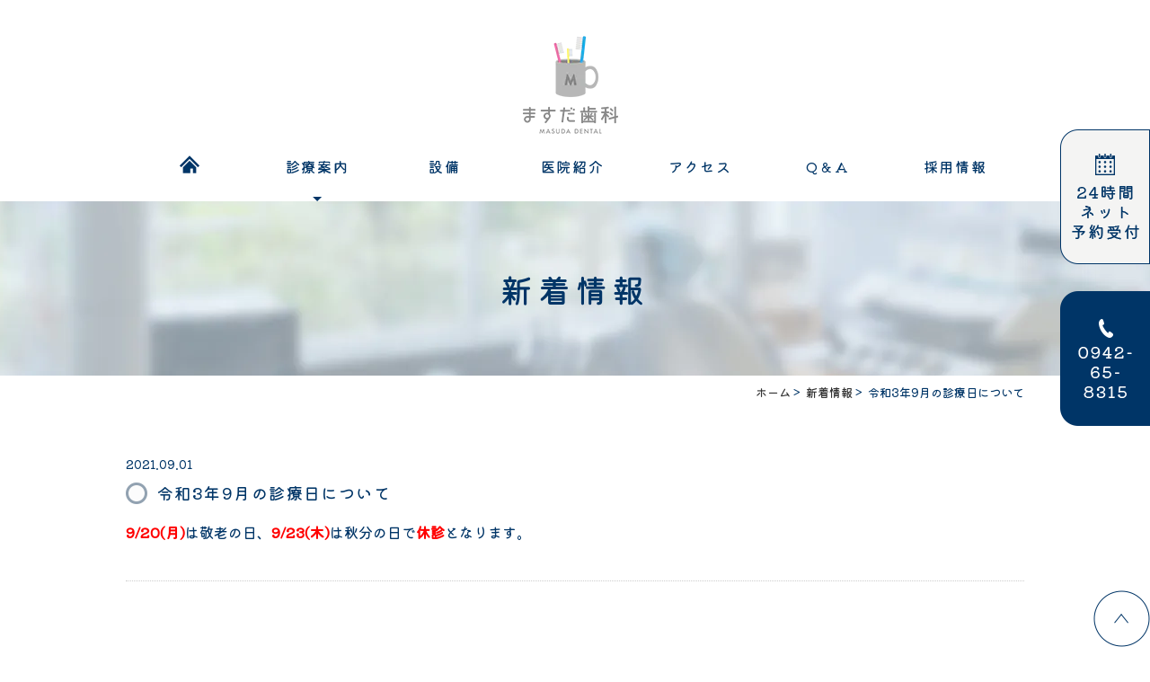

--- FILE ---
content_type: text/html; charset=UTF-8
request_url: https://www.masudadental2015.com/news/352/
body_size: 41281
content:
<!DOCTYPE html>
<html lang="ja"
	prefix="og: https://ogp.me/ns#" >
<head>
<meta http-equiv="X-UA-Compatible" content="IE=edge">
<meta name="viewport" content="width=device-width,minimum-scale=1.0,maximum-scale=2.0,user-scalable=yes,initial-scale=1.0" />
<meta http-equiv="Content-Type" content="text/html; charset=UTF-8" />


		<!-- All in One SEO 4.1.5.3 -->
		<title>令和3年9月の診療日について | 【公式】ますだ歯科｜久留米市の歯医者、精密な歯科治療</title>
		<meta name="description" content="9/20(月)は敬老の日、9/23(木)は秋分の日で休診となります。" />
		<meta name="robots" content="max-image-preview:large" />
		<meta name="keywords" content="新着情報" />
		<link rel="canonical" href="https://www.masudadental2015.com/news/352/" />
		<meta property="og:locale" content="ja_JP" />
		<meta property="og:site_name" content="【公式】ますだ歯科｜久留米市の歯医者、精密な歯科治療 |" />
		<meta property="og:type" content="article" />
		<meta property="og:title" content="令和3年9月の診療日について | 【公式】ますだ歯科｜久留米市の歯医者、精密な歯科治療" />
		<meta property="og:description" content="9/20(月)は敬老の日、9/23(木)は秋分の日で休診となります。" />
		<meta property="og:url" content="https://www.masudadental2015.com/news/352/" />
		<meta property="article:published_time" content="2021-09-01T00:23:45+00:00" />
		<meta property="article:modified_time" content="2021-09-30T00:24:44+00:00" />
		<meta name="twitter:card" content="summary" />
		<meta name="twitter:domain" content="www.masudadental2015.com" />
		<meta name="twitter:title" content="令和3年9月の診療日について | 【公式】ますだ歯科｜久留米市の歯医者、精密な歯科治療" />
		<meta name="twitter:description" content="9/20(月)は敬老の日、9/23(木)は秋分の日で休診となります。" />
		<script type="application/ld+json" class="aioseo-schema">
			{"@context":"https:\/\/schema.org","@graph":[{"@type":"WebSite","@id":"https:\/\/www.masudadental2015.com\/#website","url":"https:\/\/www.masudadental2015.com\/","name":"\u3010\u516c\u5f0f\u3011\u307e\u3059\u3060\u6b6f\u79d1\uff5c\u4e45\u7559\u7c73\u5e02\u306e\u6b6f\u533b\u8005\u3001\u7cbe\u5bc6\u306a\u6b6f\u79d1\u6cbb\u7642","inLanguage":"ja","publisher":{"@id":"https:\/\/www.masudadental2015.com\/#organization"}},{"@type":"Organization","@id":"https:\/\/www.masudadental2015.com\/#organization","name":"\u307e\u3059\u3060\u6b6f\u79d1","url":"https:\/\/www.masudadental2015.com\/","sameAs":["https:\/\/www.instagram.com\/masudadental\/?hl=ja","https:\/\/www.youtube.com\/channel\/UCAYn8poWjRbhcGlxyYH4N1Q"]},{"@type":"BreadcrumbList","@id":"https:\/\/www.masudadental2015.com\/news\/352\/#breadcrumblist","itemListElement":[{"@type":"ListItem","@id":"https:\/\/www.masudadental2015.com\/#listItem","position":1,"item":{"@type":"WebPage","@id":"https:\/\/www.masudadental2015.com\/","name":"\u30db\u30fc\u30e0","description":"\u4e45\u7559\u7c73\u5e02\u306e\u307e\u3059\u3060\u6b6f\u79d1\u306f\u611f\u67d3\u4e88\u9632\u5bfe\u7b56\u3092\u5fb9\u5e95\u3057\u3001\u5c0f\u3055\u306a\u304a\u5b50\u3055\u307e\u304b\u3089\u3054\u5e74\u914d\u306e\u65b9\u307e\u3067\u901a\u3048\u308b\u6b6f\u79d1\u533b\u9662\u3067\u3059\u3002\u5148\u9032\u306e\u8a2d\u5099\u3092\u5c0e\u5165\u3057\u3001\u5b89\u5fc3\u3001\u5b89\u5168\u3092\u5fc3\u639b\u3051\u3001\u306a\u308b\u3079\u304f\u75db\u304f\u306a\u3044\u6cbb\u7642\u3001\u518d\u767a\u3057\u306a\u3044\u6cbb\u7642\u3092\u3054\u63d0\u4f9b\u3057\u3066\u304a\u308a\u307e\u3059\u3002","url":"https:\/\/www.masudadental2015.com\/"},"nextItem":"https:\/\/www.masudadental2015.com\/news\/#listItem"},{"@type":"ListItem","@id":"https:\/\/www.masudadental2015.com\/news\/#listItem","position":2,"item":{"@type":"WebPage","@id":"https:\/\/www.masudadental2015.com\/news\/","name":"\u65b0\u7740\u60c5\u5831","description":"9\/20(\u6708)\u306f\u656c\u8001\u306e\u65e5\u30019\/23(\u6728)\u306f\u79cb\u5206\u306e\u65e5\u3067\u4f11\u8a3a\u3068\u306a\u308a\u307e\u3059\u3002","url":"https:\/\/www.masudadental2015.com\/news\/"},"previousItem":"https:\/\/www.masudadental2015.com\/#listItem"}]},{"@type":"Person","@id":"https:\/\/www.masudadental2015.com\/author\/masudadental2015\/#author","url":"https:\/\/www.masudadental2015.com\/author\/masudadental2015\/","name":"masudadental2015","image":{"@type":"ImageObject","@id":"https:\/\/www.masudadental2015.com\/news\/352\/#authorImage","url":"https:\/\/secure.gravatar.com\/avatar\/a51c90d8f146ebba8fdec0933bff0dfa?s=96&d=mm&r=g","width":96,"height":96,"caption":"masudadental2015"},"sameAs":["https:\/\/www.instagram.com\/masudadental\/?hl=ja","https:\/\/www.youtube.com\/channel\/UCAYn8poWjRbhcGlxyYH4N1Q"]},{"@type":"WebPage","@id":"https:\/\/www.masudadental2015.com\/news\/352\/#webpage","url":"https:\/\/www.masudadental2015.com\/news\/352\/","name":"\u4ee4\u548c3\u5e749\u6708\u306e\u8a3a\u7642\u65e5\u306b\u3064\u3044\u3066 | \u3010\u516c\u5f0f\u3011\u307e\u3059\u3060\u6b6f\u79d1\uff5c\u4e45\u7559\u7c73\u5e02\u306e\u6b6f\u533b\u8005\u3001\u7cbe\u5bc6\u306a\u6b6f\u79d1\u6cbb\u7642","description":"9\/20(\u6708)\u306f\u656c\u8001\u306e\u65e5\u30019\/23(\u6728)\u306f\u79cb\u5206\u306e\u65e5\u3067\u4f11\u8a3a\u3068\u306a\u308a\u307e\u3059\u3002","inLanguage":"ja","isPartOf":{"@id":"https:\/\/www.masudadental2015.com\/#website"},"breadcrumb":{"@id":"https:\/\/www.masudadental2015.com\/news\/352\/#breadcrumblist"},"author":"https:\/\/www.masudadental2015.com\/author\/masudadental2015\/#author","creator":"https:\/\/www.masudadental2015.com\/author\/masudadental2015\/#author","datePublished":"2021-09-01T00:23:45+09:00","dateModified":"2021-09-30T00:24:44+09:00"},{"@type":"BlogPosting","@id":"https:\/\/www.masudadental2015.com\/news\/352\/#blogposting","name":"\u4ee4\u548c3\u5e749\u6708\u306e\u8a3a\u7642\u65e5\u306b\u3064\u3044\u3066 | \u3010\u516c\u5f0f\u3011\u307e\u3059\u3060\u6b6f\u79d1\uff5c\u4e45\u7559\u7c73\u5e02\u306e\u6b6f\u533b\u8005\u3001\u7cbe\u5bc6\u306a\u6b6f\u79d1\u6cbb\u7642","description":"9\/20(\u6708)\u306f\u656c\u8001\u306e\u65e5\u30019\/23(\u6728)\u306f\u79cb\u5206\u306e\u65e5\u3067\u4f11\u8a3a\u3068\u306a\u308a\u307e\u3059\u3002","inLanguage":"ja","headline":"\u4ee4\u548c3\u5e749\u6708\u306e\u8a3a\u7642\u65e5\u306b\u3064\u3044\u3066","author":{"@id":"https:\/\/www.masudadental2015.com\/author\/masudadental2015\/#author"},"publisher":{"@id":"https:\/\/www.masudadental2015.com\/#organization"},"datePublished":"2021-09-01T00:23:45+09:00","dateModified":"2021-09-30T00:24:44+09:00","articleSection":"\u65b0\u7740\u60c5\u5831","mainEntityOfPage":{"@id":"https:\/\/www.masudadental2015.com\/news\/352\/#webpage"},"isPartOf":{"@id":"https:\/\/www.masudadental2015.com\/news\/352\/#webpage"}}]}
		</script>
		<!-- All in One SEO -->

<link rel='dns-prefetch' href='//ajax.googleapis.com' />
<link rel='dns-prefetch' href='//www.googletagmanager.com' />
<link rel='dns-prefetch' href='//s.w.org' />
<link rel="alternate" type="application/rss+xml" title="【公式】ますだ歯科｜久留米市の歯医者、精密な歯科治療 &raquo; フィード" href="https://www.masudadental2015.com/feed/" />
<link rel="alternate" type="application/rss+xml" title="【公式】ますだ歯科｜久留米市の歯医者、精密な歯科治療 &raquo; コメントフィード" href="https://www.masudadental2015.com/comments/feed/" />
<link rel="alternate" type="application/rss+xml" title="【公式】ますだ歯科｜久留米市の歯医者、精密な歯科治療 &raquo; 令和3年9月の診療日について のコメントのフィード" href="https://www.masudadental2015.com/news/352/feed/" />
		<!-- This site uses the Google Analytics by MonsterInsights plugin v8.10.0 - Using Analytics tracking - https://www.monsterinsights.com/ -->
							<script
				src="//www.googletagmanager.com/gtag/js?id=UA-119780531-48"  data-cfasync="false" data-wpfc-render="false" type="text/javascript" async></script>
			<script data-cfasync="false" data-wpfc-render="false" type="text/javascript">
				var mi_version = '8.10.0';
				var mi_track_user = true;
				var mi_no_track_reason = '';
				
								var disableStrs = [
															'ga-disable-UA-119780531-48',
									];

				/* Function to detect opted out users */
				function __gtagTrackerIsOptedOut() {
					for (var index = 0; index < disableStrs.length; index++) {
						if (document.cookie.indexOf(disableStrs[index] + '=true') > -1) {
							return true;
						}
					}

					return false;
				}

				/* Disable tracking if the opt-out cookie exists. */
				if (__gtagTrackerIsOptedOut()) {
					for (var index = 0; index < disableStrs.length; index++) {
						window[disableStrs[index]] = true;
					}
				}

				/* Opt-out function */
				function __gtagTrackerOptout() {
					for (var index = 0; index < disableStrs.length; index++) {
						document.cookie = disableStrs[index] + '=true; expires=Thu, 31 Dec 2099 23:59:59 UTC; path=/';
						window[disableStrs[index]] = true;
					}
				}

				if ('undefined' === typeof gaOptout) {
					function gaOptout() {
						__gtagTrackerOptout();
					}
				}
								window.dataLayer = window.dataLayer || [];

				window.MonsterInsightsDualTracker = {
					helpers: {},
					trackers: {},
				};
				if (mi_track_user) {
					function __gtagDataLayer() {
						dataLayer.push(arguments);
					}

					function __gtagTracker(type, name, parameters) {
						if (!parameters) {
							parameters = {};
						}

						if (parameters.send_to) {
							__gtagDataLayer.apply(null, arguments);
							return;
						}

						if (type === 'event') {
							
														parameters.send_to = monsterinsights_frontend.ua;
							__gtagDataLayer(type, name, parameters);
													} else {
							__gtagDataLayer.apply(null, arguments);
						}
					}

					__gtagTracker('js', new Date());
					__gtagTracker('set', {
						'developer_id.dZGIzZG': true,
											});
															__gtagTracker('config', 'UA-119780531-48', {"forceSSL":"true","link_attribution":"true"} );
										window.gtag = __gtagTracker;										(function () {
						/* https://developers.google.com/analytics/devguides/collection/analyticsjs/ */
						/* ga and __gaTracker compatibility shim. */
						var noopfn = function () {
							return null;
						};
						var newtracker = function () {
							return new Tracker();
						};
						var Tracker = function () {
							return null;
						};
						var p = Tracker.prototype;
						p.get = noopfn;
						p.set = noopfn;
						p.send = function () {
							var args = Array.prototype.slice.call(arguments);
							args.unshift('send');
							__gaTracker.apply(null, args);
						};
						var __gaTracker = function () {
							var len = arguments.length;
							if (len === 0) {
								return;
							}
							var f = arguments[len - 1];
							if (typeof f !== 'object' || f === null || typeof f.hitCallback !== 'function') {
								if ('send' === arguments[0]) {
									var hitConverted, hitObject = false, action;
									if ('event' === arguments[1]) {
										if ('undefined' !== typeof arguments[3]) {
											hitObject = {
												'eventAction': arguments[3],
												'eventCategory': arguments[2],
												'eventLabel': arguments[4],
												'value': arguments[5] ? arguments[5] : 1,
											}
										}
									}
									if ('pageview' === arguments[1]) {
										if ('undefined' !== typeof arguments[2]) {
											hitObject = {
												'eventAction': 'page_view',
												'page_path': arguments[2],
											}
										}
									}
									if (typeof arguments[2] === 'object') {
										hitObject = arguments[2];
									}
									if (typeof arguments[5] === 'object') {
										Object.assign(hitObject, arguments[5]);
									}
									if ('undefined' !== typeof arguments[1].hitType) {
										hitObject = arguments[1];
										if ('pageview' === hitObject.hitType) {
											hitObject.eventAction = 'page_view';
										}
									}
									if (hitObject) {
										action = 'timing' === arguments[1].hitType ? 'timing_complete' : hitObject.eventAction;
										hitConverted = mapArgs(hitObject);
										__gtagTracker('event', action, hitConverted);
									}
								}
								return;
							}

							function mapArgs(args) {
								var arg, hit = {};
								var gaMap = {
									'eventCategory': 'event_category',
									'eventAction': 'event_action',
									'eventLabel': 'event_label',
									'eventValue': 'event_value',
									'nonInteraction': 'non_interaction',
									'timingCategory': 'event_category',
									'timingVar': 'name',
									'timingValue': 'value',
									'timingLabel': 'event_label',
									'page': 'page_path',
									'location': 'page_location',
									'title': 'page_title',
								};
								for (arg in args) {
																		if (!(!args.hasOwnProperty(arg) || !gaMap.hasOwnProperty(arg))) {
										hit[gaMap[arg]] = args[arg];
									} else {
										hit[arg] = args[arg];
									}
								}
								return hit;
							}

							try {
								f.hitCallback();
							} catch (ex) {
							}
						};
						__gaTracker.create = newtracker;
						__gaTracker.getByName = newtracker;
						__gaTracker.getAll = function () {
							return [];
						};
						__gaTracker.remove = noopfn;
						__gaTracker.loaded = true;
						window['__gaTracker'] = __gaTracker;
					})();
									} else {
										console.log("");
					(function () {
						function __gtagTracker() {
							return null;
						}

						window['__gtagTracker'] = __gtagTracker;
						window['gtag'] = __gtagTracker;
					})();
									}
			</script>
				<!-- / Google Analytics by MonsterInsights -->
		<link rel='stylesheet' id='wp-block-library-css'  href='https://www.masudadental2015.com/wp-includes/css/dist/block-library/style.min.css?ver=5.9.12' type='text/css' media='all' />
<style id='global-styles-inline-css' type='text/css'>
body{--wp--preset--color--black: #000000;--wp--preset--color--cyan-bluish-gray: #abb8c3;--wp--preset--color--white: #ffffff;--wp--preset--color--pale-pink: #f78da7;--wp--preset--color--vivid-red: #cf2e2e;--wp--preset--color--luminous-vivid-orange: #ff6900;--wp--preset--color--luminous-vivid-amber: #fcb900;--wp--preset--color--light-green-cyan: #7bdcb5;--wp--preset--color--vivid-green-cyan: #00d084;--wp--preset--color--pale-cyan-blue: #8ed1fc;--wp--preset--color--vivid-cyan-blue: #0693e3;--wp--preset--color--vivid-purple: #9b51e0;--wp--preset--gradient--vivid-cyan-blue-to-vivid-purple: linear-gradient(135deg,rgba(6,147,227,1) 0%,rgb(155,81,224) 100%);--wp--preset--gradient--light-green-cyan-to-vivid-green-cyan: linear-gradient(135deg,rgb(122,220,180) 0%,rgb(0,208,130) 100%);--wp--preset--gradient--luminous-vivid-amber-to-luminous-vivid-orange: linear-gradient(135deg,rgba(252,185,0,1) 0%,rgba(255,105,0,1) 100%);--wp--preset--gradient--luminous-vivid-orange-to-vivid-red: linear-gradient(135deg,rgba(255,105,0,1) 0%,rgb(207,46,46) 100%);--wp--preset--gradient--very-light-gray-to-cyan-bluish-gray: linear-gradient(135deg,rgb(238,238,238) 0%,rgb(169,184,195) 100%);--wp--preset--gradient--cool-to-warm-spectrum: linear-gradient(135deg,rgb(74,234,220) 0%,rgb(151,120,209) 20%,rgb(207,42,186) 40%,rgb(238,44,130) 60%,rgb(251,105,98) 80%,rgb(254,248,76) 100%);--wp--preset--gradient--blush-light-purple: linear-gradient(135deg,rgb(255,206,236) 0%,rgb(152,150,240) 100%);--wp--preset--gradient--blush-bordeaux: linear-gradient(135deg,rgb(254,205,165) 0%,rgb(254,45,45) 50%,rgb(107,0,62) 100%);--wp--preset--gradient--luminous-dusk: linear-gradient(135deg,rgb(255,203,112) 0%,rgb(199,81,192) 50%,rgb(65,88,208) 100%);--wp--preset--gradient--pale-ocean: linear-gradient(135deg,rgb(255,245,203) 0%,rgb(182,227,212) 50%,rgb(51,167,181) 100%);--wp--preset--gradient--electric-grass: linear-gradient(135deg,rgb(202,248,128) 0%,rgb(113,206,126) 100%);--wp--preset--gradient--midnight: linear-gradient(135deg,rgb(2,3,129) 0%,rgb(40,116,252) 100%);--wp--preset--duotone--dark-grayscale: url('#wp-duotone-dark-grayscale');--wp--preset--duotone--grayscale: url('#wp-duotone-grayscale');--wp--preset--duotone--purple-yellow: url('#wp-duotone-purple-yellow');--wp--preset--duotone--blue-red: url('#wp-duotone-blue-red');--wp--preset--duotone--midnight: url('#wp-duotone-midnight');--wp--preset--duotone--magenta-yellow: url('#wp-duotone-magenta-yellow');--wp--preset--duotone--purple-green: url('#wp-duotone-purple-green');--wp--preset--duotone--blue-orange: url('#wp-duotone-blue-orange');--wp--preset--font-size--small: 13px;--wp--preset--font-size--medium: 20px;--wp--preset--font-size--large: 36px;--wp--preset--font-size--x-large: 42px;}.has-black-color{color: var(--wp--preset--color--black) !important;}.has-cyan-bluish-gray-color{color: var(--wp--preset--color--cyan-bluish-gray) !important;}.has-white-color{color: var(--wp--preset--color--white) !important;}.has-pale-pink-color{color: var(--wp--preset--color--pale-pink) !important;}.has-vivid-red-color{color: var(--wp--preset--color--vivid-red) !important;}.has-luminous-vivid-orange-color{color: var(--wp--preset--color--luminous-vivid-orange) !important;}.has-luminous-vivid-amber-color{color: var(--wp--preset--color--luminous-vivid-amber) !important;}.has-light-green-cyan-color{color: var(--wp--preset--color--light-green-cyan) !important;}.has-vivid-green-cyan-color{color: var(--wp--preset--color--vivid-green-cyan) !important;}.has-pale-cyan-blue-color{color: var(--wp--preset--color--pale-cyan-blue) !important;}.has-vivid-cyan-blue-color{color: var(--wp--preset--color--vivid-cyan-blue) !important;}.has-vivid-purple-color{color: var(--wp--preset--color--vivid-purple) !important;}.has-black-background-color{background-color: var(--wp--preset--color--black) !important;}.has-cyan-bluish-gray-background-color{background-color: var(--wp--preset--color--cyan-bluish-gray) !important;}.has-white-background-color{background-color: var(--wp--preset--color--white) !important;}.has-pale-pink-background-color{background-color: var(--wp--preset--color--pale-pink) !important;}.has-vivid-red-background-color{background-color: var(--wp--preset--color--vivid-red) !important;}.has-luminous-vivid-orange-background-color{background-color: var(--wp--preset--color--luminous-vivid-orange) !important;}.has-luminous-vivid-amber-background-color{background-color: var(--wp--preset--color--luminous-vivid-amber) !important;}.has-light-green-cyan-background-color{background-color: var(--wp--preset--color--light-green-cyan) !important;}.has-vivid-green-cyan-background-color{background-color: var(--wp--preset--color--vivid-green-cyan) !important;}.has-pale-cyan-blue-background-color{background-color: var(--wp--preset--color--pale-cyan-blue) !important;}.has-vivid-cyan-blue-background-color{background-color: var(--wp--preset--color--vivid-cyan-blue) !important;}.has-vivid-purple-background-color{background-color: var(--wp--preset--color--vivid-purple) !important;}.has-black-border-color{border-color: var(--wp--preset--color--black) !important;}.has-cyan-bluish-gray-border-color{border-color: var(--wp--preset--color--cyan-bluish-gray) !important;}.has-white-border-color{border-color: var(--wp--preset--color--white) !important;}.has-pale-pink-border-color{border-color: var(--wp--preset--color--pale-pink) !important;}.has-vivid-red-border-color{border-color: var(--wp--preset--color--vivid-red) !important;}.has-luminous-vivid-orange-border-color{border-color: var(--wp--preset--color--luminous-vivid-orange) !important;}.has-luminous-vivid-amber-border-color{border-color: var(--wp--preset--color--luminous-vivid-amber) !important;}.has-light-green-cyan-border-color{border-color: var(--wp--preset--color--light-green-cyan) !important;}.has-vivid-green-cyan-border-color{border-color: var(--wp--preset--color--vivid-green-cyan) !important;}.has-pale-cyan-blue-border-color{border-color: var(--wp--preset--color--pale-cyan-blue) !important;}.has-vivid-cyan-blue-border-color{border-color: var(--wp--preset--color--vivid-cyan-blue) !important;}.has-vivid-purple-border-color{border-color: var(--wp--preset--color--vivid-purple) !important;}.has-vivid-cyan-blue-to-vivid-purple-gradient-background{background: var(--wp--preset--gradient--vivid-cyan-blue-to-vivid-purple) !important;}.has-light-green-cyan-to-vivid-green-cyan-gradient-background{background: var(--wp--preset--gradient--light-green-cyan-to-vivid-green-cyan) !important;}.has-luminous-vivid-amber-to-luminous-vivid-orange-gradient-background{background: var(--wp--preset--gradient--luminous-vivid-amber-to-luminous-vivid-orange) !important;}.has-luminous-vivid-orange-to-vivid-red-gradient-background{background: var(--wp--preset--gradient--luminous-vivid-orange-to-vivid-red) !important;}.has-very-light-gray-to-cyan-bluish-gray-gradient-background{background: var(--wp--preset--gradient--very-light-gray-to-cyan-bluish-gray) !important;}.has-cool-to-warm-spectrum-gradient-background{background: var(--wp--preset--gradient--cool-to-warm-spectrum) !important;}.has-blush-light-purple-gradient-background{background: var(--wp--preset--gradient--blush-light-purple) !important;}.has-blush-bordeaux-gradient-background{background: var(--wp--preset--gradient--blush-bordeaux) !important;}.has-luminous-dusk-gradient-background{background: var(--wp--preset--gradient--luminous-dusk) !important;}.has-pale-ocean-gradient-background{background: var(--wp--preset--gradient--pale-ocean) !important;}.has-electric-grass-gradient-background{background: var(--wp--preset--gradient--electric-grass) !important;}.has-midnight-gradient-background{background: var(--wp--preset--gradient--midnight) !important;}.has-small-font-size{font-size: var(--wp--preset--font-size--small) !important;}.has-medium-font-size{font-size: var(--wp--preset--font-size--medium) !important;}.has-large-font-size{font-size: var(--wp--preset--font-size--large) !important;}.has-x-large-font-size{font-size: var(--wp--preset--font-size--x-large) !important;}
</style>
<link rel='stylesheet' id='contact-form-7-css'  href='https://www.masudadental2015.com/wp-content/plugins/contact-form-7/includes/css/styles.css?ver=5.5.3' type='text/css' media='all' />
<link rel='stylesheet' id='contact-form-7-confirm-css'  href='https://www.masudadental2015.com/wp-content/plugins/contact-form-7-add-confirm/includes/css/styles.css?ver=5.1' type='text/css' media='all' />
<link rel='stylesheet' id='slick-style-css'  href='https://www.masudadental2015.com/wp-content/themes/originalstyle-1column_ver1.2/css/slick.css?ver=5.9.12' type='text/css' media='all' />
<link rel='stylesheet' id='simplelightbox-style-css'  href='https://www.masudadental2015.com/wp-content/themes/originalstyle-1column_ver1.2/css/simplelightbox.min.css?ver=5.9.12' type='text/css' media='all' />
<link rel='stylesheet' id='originalstylecommon-style-css'  href='https://www.masudadental2015.com/wp-content/themes/originalstyle-1column_ver1.2/common.css?ver=5.9.12' type='text/css' media='all' />
<link rel='stylesheet' id='originalstyle-style-css'  href='https://www.masudadental2015.com/wp-content/themes/originalstyle-1column_ver1.2/style.css?ver=5.9.12' type='text/css' media='all' />
<link rel='stylesheet' id='originalstyleindex-style-css'  href='https://www.masudadental2015.com/wp-content/themes/originalstyle-1column_ver1.2/index.css?ver=5.9.12' type='text/css' media='all' />
<link rel='stylesheet' id='jquery-ui-smoothness-css'  href='https://www.masudadental2015.com/wp-content/plugins/contact-form-7/includes/js/jquery-ui/themes/smoothness/jquery-ui.min.css?ver=1.12.1' type='text/css' media='screen' />
<script type='text/javascript' src='https://www.masudadental2015.com/wp-content/plugins/google-analytics-for-wordpress/assets/js/frontend-gtag.min.js?ver=8.10.0' id='monsterinsights-frontend-script-js'></script>
<script data-cfasync="false" data-wpfc-render="false" type="text/javascript" id='monsterinsights-frontend-script-js-extra'>/* <![CDATA[ */
var monsterinsights_frontend = {"js_events_tracking":"true","download_extensions":"doc,pdf,ppt,zip,xls,docx,pptx,xlsx","inbound_paths":"[{\"path\":\"\\\/go\\\/\",\"label\":\"affiliate\"},{\"path\":\"\\\/recommend\\\/\",\"label\":\"affiliate\"}]","home_url":"https:\/\/www.masudadental2015.com","hash_tracking":"false","ua":"UA-119780531-48","v4_id":""};/* ]]> */
</script>

<!-- Site Kit によって追加された Google タグ（gtag.js）スニペット -->

<!-- Google アナリティクス スニペット (Site Kit が追加) -->
<script type='text/javascript' src='https://www.googletagmanager.com/gtag/js?id=GT-NNM87STM' id='google_gtagjs-js' async></script>
<script type='text/javascript' id='google_gtagjs-js-after'>
window.dataLayer = window.dataLayer || [];function gtag(){dataLayer.push(arguments);}
gtag("set","linker",{"domains":["www.masudadental2015.com"]});
gtag("js", new Date());
gtag("set", "developer_id.dZTNiMT", true);
gtag("config", "GT-NNM87STM");
 window._googlesitekit = window._googlesitekit || {}; window._googlesitekit.throttledEvents = []; window._googlesitekit.gtagEvent = (name, data) => { var key = JSON.stringify( { name, data } ); if ( !! window._googlesitekit.throttledEvents[ key ] ) { return; } window._googlesitekit.throttledEvents[ key ] = true; setTimeout( () => { delete window._googlesitekit.throttledEvents[ key ]; }, 5 ); gtag( "event", name, { ...data, event_source: "site-kit" } ); } 
</script>

<!-- Site Kit によって追加された終了 Google タグ（gtag.js）スニペット -->
<meta name="generator" content="Site Kit by Google 1.152.1" /><link rel="icon" href="https://www.masudadental2015.com/wp-content/uploads/2024/10/cropped-9b246a49868d13654834f08fa5b6d838-32x32.png" sizes="32x32" />
<link rel="icon" href="https://www.masudadental2015.com/wp-content/uploads/2024/10/cropped-9b246a49868d13654834f08fa5b6d838-192x192.png" sizes="192x192" />
<link rel="apple-touch-icon" href="https://www.masudadental2015.com/wp-content/uploads/2024/10/cropped-9b246a49868d13654834f08fa5b6d838-180x180.png" />
<meta name="msapplication-TileImage" content="https://www.masudadental2015.com/wp-content/uploads/2024/10/cropped-9b246a49868d13654834f08fa5b6d838-270x270.png" />
<link rel="stylesheet" href="https://use.fontawesome.com/releases/v5.8.1/css/all.css" integrity="sha384-50oBUHEmvpQ+1lW4y57PTFmhCaXp0ML5d60M1M7uH2+nqUivzIebhndOJK28anvf" crossorigin="anonymous">
<link rel="preconnect" href="https://fonts.googleapis.com">
<link rel="preconnect" href="https://fonts.gstatic.com" crossorigin>
<link href="https://fonts.googleapis.com/css2?family=Kiwi+Maru:wght@500&display=swap" rel="stylesheet">
	
<!-- Google Tag Manager -->
<script>(function(w,d,s,l,i){w[l]=w[l]||[];w[l].push({'gtm.start':
new Date().getTime(),event:'gtm.js'});var f=d.getElementsByTagName(s)[0],
j=d.createElement(s),dl=l!='dataLayer'?'&l='+l:'';j.async=true;j.src=
'https://www.googletagmanager.com/gtm.js?id='+i+dl;f.parentNode.insertBefore(j,f);
})(window,document,'script','dataLayer','GTM-5L4D7ZJ');</script>
<!-- End Google Tag Manager -->
</head>

<body  class="blog single single-in-news caegory-in-news">
<!-- Google Tag Manager (noscript) -->
<noscript><iframe src="https://www.googletagmanager.com/ns.html?id=GTM-5L4D7ZJ"
height="0" width="0" style="display:none;visibility:hidden"></iframe></noscript>
<!-- End Google Tag Manager (noscript) -->
<div id="header">
<div class="inner clearfix">
<div id="custom_html-3" class="widget_text headerinner"><div class="textwidget custom-html-widget"><!-- <div id="toggle" class="sp"><i class="fas fa-bars"></i><span>MENU</span></div> -->
<h1 class="under">
	<a href="https://www.masudadental2015.com"><img src="https://www.masudadental2015.com/wp-content/webp-express/webp-images/themes/originalstyle-1column_ver1.2/img/logo.png.webp" alt="ますだ歯科"></a>
</h1>
<ul class="sp" style="list-style:none;">
<li id="toggle" class="sp"><a><img src="https://www.masudadental2015.com/wp-content/webp-express/webp-images/themes/originalstyle-1column_ver1.2/img/sp_nav01.png.webp" alt="メニュー"></a></li>
</ul>
</div></div></div>
</div>

<div id="nav">
<div class="inner">
<div class="textwidget custom-html-widget"><div class="menu-header-nav-container">
<div class="toggle"><i class="fas fa-times"></i></div>
<ul id="menu-header-nav" class="menu-header">
<li class="menu-item pc"><a href="https://www.masudadental2015.com"><img src="https://www.masudadental2015.com/wp-content/webp-express/webp-images/themes/originalstyle-1column_ver1.2/img/home.png.webp" alt="ますだ歯科"></a></li>
<li class="menu-item has_children"><a>診療案内</a>
<ul class="sub-menu">

<li><a href="https://www.masudadental2015.com/dental/">一般歯科</a></li>
<li><a href="https://www.masudadental2015.com/periodontal_disease/">歯周病</a></li>
<li><a href="https://www.masudadental2015.com/dental/#a02">根管治療</a></li>
<li><a href="https://www.masudadental2015.com/child/">小児歯科</a></li>
<li><a href="https://www.masudadental2015.com/prevention/">予防歯科<br>メンテナンス</a></li>
<li><a href="https://www.masudadental2015.com/denture/">入れ歯（義歯）</a></li>
<li><a href="https://www.masudadental2015.com/surgery/">口腔外科</a></li>
<li><a href="https://www.masudadental2015.com/whitening/">審美<br>ホワイトニング</a></li>
<li><a href="https://www.masudadental2015.com/cad">CAD/CAM冠</a></li>
<li><a href="https://www.masudadental2015.com/sports/">スポーツ歯科</a></li>
<li><a href="https://www.masudadental2015.com/examination/"> 各種健診</a></li>

</ul></li>
<li class="menu-item"><a href="https://www.masudadental2015.com/facility">設備</a></li>
<li class="menu-item"><a href="https://www.masudadental2015.com/clinic">医院紹介</a></li>
<li class="menu-item"><a href="https://www.masudadental2015.com/clinic/#a04">アクセス</a></li>
<li class="menu-item"><a href="https://www.masudadental2015.com/qa">Q＆A
</a></li>
	<li class="menu-item"><a href="https://www.masudadental2015.com/recruitment">採用情報
</a></li>
</ul>
</div></div></div>
</div>
<div id="contents">
        <div class="page-title"><h2>新着情報</h2></div>
      <div class="bread_wrap">  				<ul class="bread">
		<li><a href="https://www.masudadental2015.com">ホーム</a>&nbsp;&gt;&nbsp;</li>
		<li><a href="https://www.masudadental2015.com/news/">新着情報</a>&nbsp;&gt;&nbsp;</li><li></li>
		<li>令和3年9月の診療日について</li>
		</ul>
  </div>
<div class="inner clearfix">
<div id="main" class="mainblock">
            
<div class="entry-block clearfix block">
    <div class="dateBlock">2021.09.01</div>
	<h3>令和3年9月の診療日について</h3>
	<div class="entry">
	<p><span style="color: #ff0000;"><strong>9/20(月)</strong></span><span>は敬老の日、</span><span style="color: #ff0000;"><strong>9/23(木)</strong></span><span>は秋分の日</span><span>で</span><span style="color: #ff0000;"><strong>休診</strong></span><span>となります。</span></p>	</div>
 </div>

    </div>
<div id="aside">
 
<div id="custom_html-5" class="widget_text sideinner"><div class="textwidget custom-html-widget"><div class="inq">
<a href="https://www.masudadental2015.com/reserve"><img src="https://www.masudadental2015.com/wp-content/webp-express/webp-images/themes/originalstyle-1column_ver1.2/img/side01.png.webp" alt="24時間ネット予約受付 "></a>
<a href="tel:0942658315"><img src="https://www.masudadental2015.com/wp-content/webp-express/webp-images/themes/originalstyle-1column_ver1.2/img/side02.png.webp" alt="0942-65-8315"></a>
</div>
 <div class="inq01">
  <a href="#header"><img src="https://www.masudadental2015.com/wp-content/webp-express/webp-images/themes/originalstyle-1column_ver1.2/img/pagetop.png.webp" alt="一番上に戻る"></a>
  </div>
<div class="btm_inq sp">
<div class="clearfix">
  <a href="tel:0942658315"><img src="https://www.masudadental2015.com/wp-content/webp-express/webp-images/themes/originalstyle-1column_ver1.2/img/sp_side02.png.webp" alt="0942-65-8315"></a>
  <a href="https://www.masudadental2015.com/reserve"><img src="https://www.masudadental2015.com/wp-content/webp-express/webp-images/themes/originalstyle-1column_ver1.2/img/sp_side01.png.webp" alt="24時間ネット予約受付"></a>
</div>
</div>
</div></div></div></div>
 
</div>

<div class="" id="footer">
<div class="inner clearfix">
 
<div id="custom_html-6" class="widget_text footerinner"><div class="textwidget custom-html-widget"><div class="footer_box footer01">
<div class="sec_box">
<div class="colbox_2">
<p class="footer_logo"><img src="https://www.masudadental2015.com/wp-content/webp-express/webp-images/themes/originalstyle-1column_ver1.2/img/footer_logo.png.webp" alt="ますだ歯科" class="pc"><img
src="https://www.masudadental2015.com/wp-content/webp-express/webp-images/themes/originalstyle-1column_ver1.2/img/sp_footer_logo.png.webp" alt="ますだ歯科" class="sp"></p>
<div class="footer_access">
<p><img src="https://www.masudadental2015.com/wp-content/webp-express/webp-images/themes/originalstyle-1column_ver1.2/img/footer_img001.png.webp" alt="福岡県久留米市江戸屋敷1-3-67十二軒屋交差点そば"></p>
<p><img src="https://www.masudadental2015.com/wp-content/webp-express/webp-images/themes/originalstyle-1column_ver1.2/img/footer_img002.png.webp" alt="駐車場6台あり"></p>
<p><a href="tel:0942658315"><img src="https://www.masudadental2015.com/wp-content/webp-express/webp-images/themes/originalstyle-1column_ver1.2/img/footer_img003.png.webp" alt="0942-65-8315"></a></p>
<p><a href="https://www.instagram.com/masudadental/?hl=ja" target="_blank" rel="noopener"><img
src="https://www.masudadental2015.com/wp-content/webp-express/webp-images/themes/originalstyle-1column_ver1.2/img/footer_img004.png.webp" alt="Instagram"></a></p>
<p><a href="https://www.youtube.com/channel/UCAYn8poWjRbhcGlxyYH4N1Q" target="_blank" rel="noopener"><img src="https://www.masudadental2015.com/wp-content/webp-express/webp-images/themes/originalstyle-1column_ver1.2/img/footer_youtube.png.webp" alt="YouTube"></a></p>
</div>
</div>
<div class="colbox_2">
<table class="time-table">
<thead>
<tr>
<th>診療時間</th>
<th>月</th>
<th>火</th>
<th>水</th>
<th>木</th>
<th>金</th>
<th>土</th>
<th>日・祝</th>
</tr>
</thead>
<tbody>
<tr>
<th>9:30～13:00</th>
<td><span class="color01">〇</span></td>
<td><span class="color01">〇</span></td>
<td><span class="color01">〇</span></td>
<td><span class="color01">/</span></td>
<td><span class="color01">〇</span></td>
<td><span class="color01">〇</span></td>
<td><span class="color01">/</span></td>
</tr>
<tr>
<th>14:30～18:30</th>
<td><span class="color01">〇</span></td>
<td><span class="color01">〇</span></td>
<td><span class="color01">〇</span></td>
<td><span class="color01">/</span></td>
<td><span class="color01">〇</span></td>
<td><span class="color01">★</span></td>
<td><span class="color01">/</span></td>
</tr>
</tbody>
</table>
<p>★…14：00～16：00<br>休診　木曜日、日祝祭日、祝祭日のある週の木曜日は診療<br>
予約優先/初診・急患随時受付</p>
<div class="btn-style mt-2">
<a href="https://www.masudadental2015.com/reserve">24時間ネット予約受付</a>
</div>
</div>
</div>
</div>
<div class="footer_map footer02">
<div class="google_map">
<iframe
src="https://www.google.com/maps/embed?pb=!1m18!1m12!1m3!1d2358.188164848935!2d130.50997240177918!3d33.293142124820356!2m3!1f0!2f0!3f0!3m2!1i1024!2i768!4f13.1!3m3!1m2!1s0x3541a50a8ad02db3%3A0x6ec64811132153a6!2z44G-44GZ44Gg5q2v56eR!5e0!3m2!1sja!2sjp!4v1630391775208!5m2!1sja!2sjp"
width="600" height="450" style="border:0;" allowfullscreen="" loading="lazy"></iframe>
</div>

</div>
<div class="footer_box footer03">
<div class="btn-style footer_map_btn">
<a href="https://www.masudadental2015.com/clinic/#a04">詳しい道順はこちら</a>
</div>
</div>
<div class="footer_box footer04">
<div class="columns">
<div class="column">
<p class="f_nav_title">CLINIC</p>
<div class="sec_box mb-1">
<div class="colbox_2 ftr_list">
<p><a href="https://www.masudadental2015.com/clinic">医院紹介</a></p>
<p><a href="https://www.masudadental2015.com/category/news">お知らせ</a></p>
<p><a href="https://www.masudadental2015.com/category/blog">ブログ</a></p>
</div>
<div class="colbox_2 ftr_list">
<p><a href="https://www.masudadental2015.com/facility">設備紹介</a></p>
<p><a href="https://www.masudadental2015.com/qa">Q&A</a></p>
</div>
</div>
</div>
<div class="column">
<p class="f_nav_title">MEDICAL</p>
<div class="sec_box">
<div class="colbox_2 ftr_list">
<p><a href="https://www.masudadental2015.com/dental">一般歯科</a></p>
<p><a href="https://www.masudadental2015.com/dental#a02">根管治療</a></p>
<p><a href="https://www.masudadental2015.com/child">小児歯科</a></p>
<p><a href="https://www.masudadental2015.com/dbc">義歯・ブリッジ・CAD／CAM冠</a></p>
<p><a href="https://www.masudadental2015.com/whitening">審美・ホワイトニング</a></p>
</div>

<div class="colbox_2 ftr_list">
<p><a href="https://www.masudadental2015.com/periodontal_disease">歯周病</a></p>
<p><a href="https://www.masudadental2015.com/prevention">予防歯科・メンテナンス</a></p>
<p><a href="https://www.masudadental2015.com/surgery">口腔外科</a></p>
<p><a href="https://www.masudadental2015.com/sports">スポーツ歯科</a></p>
<p><a href="https://www.masudadental2015.com/examination">各種健診・検診</a></p>
</div>
</div>
</div>
</div>

</div></div></div></div>
</div>
 
<div id="custom_html-2" class="widget_text copyright"><div class="widget_text copyrightinner"><div class="textwidget custom-html-widget"><p>&copy;ますだ歯科</p></div></div></div><script type='text/javascript' src='https://www.masudadental2015.com/wp-includes/js/dist/vendor/regenerator-runtime.min.js?ver=0.13.9' id='regenerator-runtime-js'></script>
<script type='text/javascript' src='https://www.masudadental2015.com/wp-includes/js/dist/vendor/wp-polyfill.min.js?ver=3.15.0' id='wp-polyfill-js'></script>
<script type='text/javascript' id='contact-form-7-js-extra'>
/* <![CDATA[ */
var wpcf7 = {"api":{"root":"https:\/\/www.masudadental2015.com\/wp-json\/","namespace":"contact-form-7\/v1"}};
/* ]]> */
</script>
<script type='text/javascript' src='https://www.masudadental2015.com/wp-content/plugins/contact-form-7/includes/js/index.js?ver=5.5.3' id='contact-form-7-js'></script>
<script type='text/javascript' src='https://ajax.googleapis.com/ajax/libs/jquery/1.10.1/jquery.min.js?ver=1.10.1' id='jquery-js'></script>
<script type='text/javascript' src='https://www.masudadental2015.com/wp-includes/js/jquery/jquery.form.min.js?ver=4.3.0' id='jquery-form-js'></script>
<script type='text/javascript' src='https://www.masudadental2015.com/wp-content/plugins/contact-form-7-add-confirm/includes/js/scripts.js?ver=5.1' id='contact-form-7-confirm-js'></script>
<script type='text/javascript' src='https://www.masudadental2015.com/wp-content/themes/originalstyle-1column_ver1.2/js/script.js?ver=5.9.12' id='originalscript-script-js'></script>
<script type='text/javascript' src='https://www.masudadental2015.com/wp-content/themes/originalstyle-1column_ver1.2/js/slick.js?ver=5.9.12' id='slick-script-js'></script>
<script type='text/javascript' src='https://www.masudadental2015.com/wp-content/themes/originalstyle-1column_ver1.2/js/simple-lightbox.min.js?ver=5.9.12' id='simple-lightbox-script-js'></script>
<script type='text/javascript' src='https://www.masudadental2015.com/wp-includes/js/jquery/ui/core.min.js?ver=1.13.1' id='jquery-ui-core-js'></script>
<script type='text/javascript' src='https://www.masudadental2015.com/wp-includes/js/jquery/ui/datepicker.min.js?ver=1.13.1' id='jquery-ui-datepicker-js'></script>
<script type='text/javascript' id='jquery-ui-datepicker-js-after'>
jQuery(function(jQuery){jQuery.datepicker.setDefaults({"closeText":"\u9589\u3058\u308b","currentText":"\u4eca\u65e5","monthNames":["1\u6708","2\u6708","3\u6708","4\u6708","5\u6708","6\u6708","7\u6708","8\u6708","9\u6708","10\u6708","11\u6708","12\u6708"],"monthNamesShort":["1\u6708","2\u6708","3\u6708","4\u6708","5\u6708","6\u6708","7\u6708","8\u6708","9\u6708","10\u6708","11\u6708","12\u6708"],"nextText":"\u6b21","prevText":"\u524d","dayNames":["\u65e5\u66dc\u65e5","\u6708\u66dc\u65e5","\u706b\u66dc\u65e5","\u6c34\u66dc\u65e5","\u6728\u66dc\u65e5","\u91d1\u66dc\u65e5","\u571f\u66dc\u65e5"],"dayNamesShort":["\u65e5","\u6708","\u706b","\u6c34","\u6728","\u91d1","\u571f"],"dayNamesMin":["\u65e5","\u6708","\u706b","\u6c34","\u6728","\u91d1","\u571f"],"dateFormat":"yy\u5e74mm\u6708d\u65e5","firstDay":1,"isRTL":false});});
</script>
<script type='text/javascript' src='https://www.masudadental2015.com/wp-content/plugins/contact-form-7/includes/js/html5-fallback.js?ver=5.5.3' id='contact-form-7-html5-fallback-js'></script>
<script type='text/javascript' src='https://www.masudadental2015.com/wp-content/plugins/google-site-kit/dist/assets/js/googlesitekit-events-provider-contact-form-7-84e9a1056bc4922b7cbd.js' id='googlesitekit-events-provider-contact-form-7-js' defer></script>

</body>
</html>

--- FILE ---
content_type: text/css
request_url: https://www.masudadental2015.com/wp-content/themes/originalstyle-1column_ver1.2/common.css?ver=5.9.12
body_size: 33037
content:
@charset "UTF-8";

/*
目次~抽象的なcssや共通パーツ~
#ResetCSS コンテナ幅
#headerパーツ
#navパーツ
#contents h2タイトルとパンくず
#footerパーツ
#mediaquery
#
#
*/


/*===================
 #ResetCSS
===================*/

html, body, div, span, applet, object, iframe, h1, h2, h3, h4, h5, h6, p, blockquote, pre, a, abbr, acronym, address, big, cite, code, del, dfn, em, img, ins, kbd, q, s, samp, small, strike, strong, sub, sup, tt, var, b, u, i, center, dl, dt, dd, ol, ul, li, fieldset, form, label, legend, table, caption, tbody, tfoot, thead, tr, th, td, article, aside, canvas, details, embed, figure, figcaption, footer, header, hgroup, menu, nav, output, ruby, section, summary, time, mark, audio, video {
  margin: 0;
  padding: 0;
  border: 0;
  font-size: 100%;
  font: inherit;
  vertical-align: baseline;
}
body {
  line-height: 1;
}
ol, ul {
  list-style: none;
}
blockquote, q {
  quotes: none;
}
blockquote:before, blockquote:after, q:before, q:after {
  content: '';
  content: none;
}
table {
  border-collapse: collapse;
  border-spacing: 0;
}
@media screen and (min-width: 768px) {
  a[href^="tel:"] {
    pointer-events: none;
  }
}
.mainblock p, .mce-content-body p {
  display: block;
  margin: 0 0 1em;
}
strong {
  font-weight: bold;
}
em {
  font-style: italic;
}
blockquote {
  display: block;
}
img[class*="wp-image-"], img[class*="attachment-"] {
  height: auto;
  max-width: 100%;
}

/* clearfix */

.clearfix {
  overflow: hidden;
}
.clearfix:after {
  content: "";
  display: block;
  clear: both;
}
body {
  /* font-family: 'Kiwi Maru', serif;
    font-family: "メイリオ", Meiryo, "ヒラギノ角ゴ Pro W3", "Hiragino Kaku Gothic Pro", "ＭＳ Ｐゴシック", "MS PGothic", sans-serif; */
  /* font-family:'ヒラギノ角ゴ Pro W3','Hiragino Kaku Gothic Pro','メイリオ',Meiryo,'ＭＳ Ｐゴシック',sans-serif; */
  font-family: 'Kiwi Maru', serif;
  color: #003567;
  line-height: 1.8em;
  letter-spacing: 0;
  font-size: 16px;
}
a, a img {
  transition: none;
}
a, a:visited {
  color: #003567;
  text-decoration: none;
}
a:hover {
  color: #75849e;
  text-decoration: underline;
}
a:hover img {
  opacity: 0.7;
  cursor: pointer;
}
img {
  max-width: 100%;
  max-height: 100%;
}

/* コンテンツ幅 */

#header > .inner, #nav > .inner, #contents > .inner, #footer .footer_box {
  /* コンテンツ幅 */
  width: 1000px;
  margin: 0 auto;
  max-width: 96%;
}
.page-sitemap #contents > .inner {
  margin-bottom: 1em!important;
}

/*==========================
	#header
==========================*/

#header {
  box-sizing: border-box;
}
.header_top {
  background: #ffb742;
  height: 30px;
}
.header_access {
  position: absolute;
  top: 6px;
  left: 5px;
  color: #fff;
  line-height: 1.4;
  font-size: 0.78em;
  margin-bottom: 1em;
  width: 100%;
}
.header_access .inner {
  width: 96%;
  max-width: 1000px;
  margin: 0 auto;
}
.headerinner h1 {
  margin-right: 10px;
  padding-top: 40px;
}
.headerinner .columns div:not(:last-child) {
  margin-right: 20px;
}
.hd_tel {
  padding-top: 12px;
}
@media (max-width: 767px) {
  .header_top {
    background: none;
    height: 0;
  }
  .header_access {
    position: relative;
    color: #333;
    top: auto;
    left: auto;
    text-align: center;
    font-size: 0.88em;
  }
  .btm_inq .inq01 a {
    width: 100%;
  }
  .btm_inq a {
    display: inline-block;
    width: 50%;
    float: left;
    max-width: 385px;
  }
  .inq01 {}
  .btm_inq {
    position: fixed;
    bottom: 0;
    width: 100%;
    right: 0;
    text-align: right;
  }
  .btm_inq .clearfix > a {
    display: inline-block;
    width: 50%;
    float: left;
    max-width: 385px;
  }
  .btm_inq .clearfix > a:last-child {
    float: right;
  }
  .btm_inq .clearfix > a img {
    width: 100%;
  }
  .headerinner ul {
    float: right;
    max-width: 100%;
    width: 100%;
  }
  .headerinner ul li {
    width: 25%;
    border-right: 1px solid #e7e7e7;
    float: left;
    box-sizing: border-box;
  }
  .headerinner ul li:last-child {
    border: none;
  }
  .headerinner ul img {
    max-width: 100%;
    margin: 0 auto;
  }
}

/*==========================
	#nav
==========================*/

.menu-sp-nav-container {
  /* スマホ用メニューを隠す */
  display: none;
}
.fixed {
  /* javascript用 */
  position: fixed;
  top: 0;
}
#nav {
  background: #fff;
  box-sizing: border-box;
}

/*==========================
	#contents
==========================*/


/* H2タイトル -------------*/

.page-title {
  overflow: hidden;
  position: relative;
  background: url(img/under_title.jpg) no-repeat center;
  text-align: center;
  padding: 4.5em 0;
  width: 100%;
}
.page-title h2 {
  color: #003567;
  font-size: 36px;
  letter-spacing: 0.15em;
  font-weight: 300;
  position: relative;
  line-height: 1.4em;
}

/* パンくず -------------*/

.bread_wrap {
  margin-bottom: 2.5em;
}
.home .bread_wrap {
  margin-bottom: 0;
}
.bread_wrap .bread {
  box-sizing: border-box;
  margin-left: auto;
  margin-right: auto;
  width: 1000px;
  max-width: 96%;
}
.bread {
  padding: 0.4em 0 0.4em;
  font-size: 82%;
  /*13px*/
  margin-bottom: 0.5em;
  text-align: right;
}
.bread li {
  display: inline-block;
  line-height: 1.3em;
}
.bread li a {
  color: #333;
}
.bread li a:hover {
  text-decoration: none;
}

/*==========================
	#footer
==========================*/

#footer {
  padding: 70px 0 0;
  text-align: left;
  background: #f1f4f6;
  font-size: 15px;
}
.ft_title {
  font-size: 24px;
  font-weight: bold;
  color: #f38416;
}
#footer li.menu-item-has-children {
  margin-bottom: 2em;
}

/* #footer a {
    color: #664f36;
} */

#footer .sub-menu {
  font-size: 15px;
  margin-bottom: 1.2em;
  margin-top: 1em;
  display: block !important;
  border-top: none;
}
#footer .sub-menu li {
  line-height: 1.4;
  position: relative;
  margin-bottom: 0.7em;
  padding-left: 14px;
}
#footer .sub-menu li::before {
  position: absolute;
  content: ">";
  width: 0;
  height: 0;
  top: 0;
  left: -3px;
  margin: 0 0 0 0;
}
#footer .sub-menu li.f_ttl {
  font-weight: bold;
  padding-left: 0;
  color: #282828;
}
#footer .sub-menu li.f_ttl:before {
  display: none;
}
#footer li:before {
  content: "＞";
}
#footer li a {
  text-decoration: none;
  color: #282828;
}
#footer .sub-menu li.f_ttl a {
  color: #002e8e;
}
#footer li a:hover, #footer .sub-menu li.f_ttl a:hover {
  color: #888;
  text-decoration: underline;
}
.footer_access p {
  /* margin-bottom: 1em; */
  /* color: #664f36; */
}
.footer_access p.txt01 {
  font-size: 28px;
}
.footer_access .logo {}
#footer .bnr a img {
  display: inline-block;
  width: 46%;
  margin: 0 2% 0 0;
  max-width: 230px;
}
#footer .googlemap iframe {
  box-sizing: border-box;
}
.p_01 {
  padding: 0;
  font-size: 14px;
  color: #664f36;
  line-height: 1.5;
  margin: 2em auto 0.5em;
  text-align: center;
}
#footer ul li.banner {
  clear: both;
}
#footer ul li.banner:before {
  content: none;
}
#footer .ftmenu1 {
  width: 22%;
  float: left;
}
#footer .ftmenu2 {
  width: 24%;
  float: left;
  margin-left: 1%;
}
#footer ul {}
#footer .ftmenu1 h3, #footer .ftmenu2 h3 {
  font-size: 24px;
  margin-bottom: 15px;
  color: #282828;
  line-height: 1.5;
}
#footer ul li {
  margin-bottom: 2%;
  position: relative;
  line-height: 1.5;
}
#footer ul li a {
  color: #664f36;
}
#footer ul.ul01 li:before {
  content: "";
}
#footer .footer_access a img {}
#footer .table01 {
  width: 100%;
  border-top: none;
  margin-bottom: 1.5em;
}
#footer .table01 th, #footer .table01 td {
  border-bottom: 1px solid #dddedf;
}
#footer .footer_map {
  padding: 3% 0 1%;
}
#footer .footer_map_btn {
  margin-bottom: 5%;
}
@media (min-width: 768px) {
  #footer .footer_map_btn {
    text-align: right;
  }
  #footer .columns .column:first-child {
    width: 40%;
    margin-right: 2%;
  }
  #footer .columns .column:nth-child(2) {
    width: 58%;
  }
}
@media (min-width: 768px) and (max-width: 1042px) {
  #footer .ftmenu1 {
    width: 30%;
    margin-bottom: 20px;
  }
  #footer .ftmenu2 {
    width: 68%;
    float: left;
    margin-left: 2%;
    margin-bottom: 20px;
  }
}
@media (max-width: 767px) {
  #footer .ftmenu1 {
    width: 100%;
    float: none;
  }
  #footer .ftmenu2 {
    width: 100%;
    float: none;
    margin-left: 0;
    margin-bottom: 40px;
  }
}

/********************************
	#mediaquery
*********************************/

@media screen and (min-width: 768px) {
  .under-page #header, .blog #header {
    position: static;
    text-align: center;
  }
  /* タブレットまで */
  .sp {
    display: none !important;
  }
  /*==========================
    base
  ==========================*/
  /*-- 2カラム時の設定 ------------
  #main {
    width:720px;
    float:right;
  }
  #aside {
    width:240px;
    float:left;
    margin-bottom:20px;
  }
  --------------*/
  /*==========================
    #header
  ==========================*/
  #header {
    position: absolute;
    top: 0;
    left: 0;
    width: 100%;
    z-index: 100;
  }
  /*==========================
    #nav
  ==========================*/
  #nav {
    left: 0;
    width: 100%;
    z-index: 100;
    box-sizing: content-box;
    height: 75px;
  }
  #nav .inner {
    height: 75px;
    border-bottom: 1px solid #92a2b1;
  }
  /* PC用グローバルナビゲーション */
  #nav li {
    box-sizing: border-box;
  }
  #nav a, #menu-header-nav > li > span {
    text-decoration: none;
    display: block;
    text-align: center;
    background-repeat: no-repeat;
    line-height: 1.35em;
    box-sizing: border-box;
    transition: none;
  }
  .menu-item a img {
    display: block;
    margin: 0 auto 10px;
  }
  #menu-header-nav > li {
    height: 75px;
    width: 14.2%;
    position: relative;
    float: left;
  }
  #menu-header-nav > li > a, #menu-header-nav > li > span {
    font-family: 'Kiwi Maru', serif;
    font-size: 16px;
    height: 100%;
    box-sizing: border-box;
    color: #003567;
    padding: 24px 0;
    position: relative;
    z-index: 20000;
    line-height: 1.5;
  }
  #menu-header-nav > li > a span.nav_span, #menu-header-nav > li > span span.nav_span {
    color: #282828;
    font-size: 12px;
    display: block;
  }
  /*#menu-header-nav > li > a::before, #menu-header-nav > li > a::after {
position: absolute;
content: "";
right: 0;
top: 0px;
height: 100%;
width: 1px;
background: #e2dec5;
}*/
  #menu-header-nav > li.nav01 > a::before {
    left: 0;
  }
  #menu-header-nav > li > a:hover, #menu-header-nav > li > span:hover {
    cursor: pointer;
    background: rgba(241, 244, 246, 1);
  }
  #menu-header-nav li {
    transition: .2s;
  }
  #menu-header-nav ul.sub-menu {
    position: absolute;
    padding: 0;
    background: none;
    z-index: 9;
    top: 0;
    left: 0;
    width: 100%;
    box-sizing: border-box;
    text-align: center;
  }
  /*#menu-header-nav > li:last-child ul.sub-menu {
    width: 100%;
}*/
  #menu-header-nav > li > ul.sub-menu {
    height: auto;
    overflow: hidden;
  }
  #menu-header-nav > li:hover > ul.sub-menu {
    height: auto;
    top: 75px;
    padding-top: 0;
    padding-bottom: 0;
    background: #003567;
    width: 140%;
    left: -20%;
  }
  #menu-header-nav > li > ul.sub-menu > li {
    width: 100%;
    height: 0;
  }
  #menu-header-nav > li:hover > ul.sub-menu > li {
    float: none;
    height: auto;
  }
  #menu-header-nav > li > ul.sub-menu > li a {
    font-family: 'Kiwi Maru', serif;
    font-size: 14px;
    text-align: center;
    text-indent: inherit;
    color: #fff;
    padding: 10px 10px 8px;
    display: block;
  }
  #menu-header-nav ul.sub-menu li a:hover {
    color: #003567;
    background: #fff;
  }
  #nav li > a, #nav li > span {
    position: relative;
    letter-spacing: 0.1em;
  }
  #nav li.nav01 > a {
    border-left: 1px solid #ccc;
  }
  /* サブ */
  #nav .nav05 li > a {
    position: relative;
    border-right: none;
  }
  #nav .nav05 li:first-child > a {
    border-left: none;
  }
  /*#menu-header-nav > li.nav05 {
    float: left;
    position: inherit;
}*/
  #menu-header-nav > li.nav01 {}
  #menu-header-nav > li.nav02 {}
  #menu-header-nav > li.nav03 {}
  #menu-header-nav > li.nav04 {}
  #menu-header-nav > li.nav05 {}
  #menu-header-nav > li.nav06 {}
  #menu-header-nav li .submenu-wrap {
    height: 0;
    overflow: hidden;
  }
  #menu-header-nav li:hover .submenu-wrap {
    display: block;
    position: absolute;
    width: 100%;
    left: 0;
    z-index: 4;
    background: #003567;
    overflow: hidden;
    height: auto;
    padding-bottom: 2em;
    padding-top: 2em;
    border-top: 1px solid #fff;
    transition: .2s;
  }
  #menu-header-nav li .submenu-wrap .submenu-inner {
    width: 1000px;
    max-width: 96%;
    margin: 0 auto 0;
    overflow: hidden;
  }
  #menu-header-nav li .submenu-wrap .menutitle {
    text-align: left;
    overflow: hidden;
    display: block;
    font-size: 16px;
    top: 0;
    height: 0;
    position: relative;
    padding-left: 22px;
    font-weight: bold;
    margin-bottom: 10px;
    margin-left: 10px;
    margin-right: 10px;
    transition: .2s;
  }
  #menu-header-nav .submenu-wrap ul.sub-menu li.menutitle a {
    background: none;
    color: #fff;
    text-align: left;
    padding: 0.3em 0.2em 0.3em;
    font-size: 16px;
    border-right: none;
  }
  #menu-header-nav li .submenu-wrap .menutitle::before {
    display: none;
    /*    position: absolute;
    content: "";
    width: 6px;
    height: 6px;
    top: 13px;
    left: 5px;
    border-top: solid 2px #febca6;
    border-right: solid 2px #febca6;
    transform: rotate(45deg);*/
  }
  #menu-header-nav li .submenu-wrap .menutitle a {
    display: inline;
    background: none;
    color: #fff;
    padding: 0;
  }
  #menu-header-nav li .submenu-wrap .menutitle a:hover {
    color: #fff!important;
  }
  #menu-header-nav li:hover .submenu-wrap .menutitle {
    height: auto;
    top: 0;
    padding-bottom: 5px;
    padding-top: 5px;
    border-bottom: 1px solid #ccc;
    padding-left: 0;
  }
  #menu-header-nav .submenu-wrap ul.sub-menu {
    position: relative;
    background: none;
    margin-left: 0;
    text-align: left;
    box-sizing: border-box;
    padding-left: 10px;
    padding-right: 10px;
  }
  #menu-header-nav .submenu-wrap ul.sub-menu li {
    position: relative;
    padding-left: 1.5em;
    float: left;
    width: 20%;
  }
  #menu-header-nav .submenu-wrap ul.sub-menu li.submenu-title {
    padding-left: 0.4em;
    font-weight: bold;
    line-height: 1.3;
    font-size: 15px;
    margin-bottom: 10px;
  }
  #menu-header-nav .submenu-wrap ul.sub-menu li.submenu-title::before {
    display: none;
  }
  #menu-header-nav .submenu-wrap ul.sub-menu li::before {
    position: absolute;
    content: "";
    width: 5px;
    height: 5px;
    top: 10px;
    left: 10px;
    border-top: solid 1px #fff;
    border-right: solid 1px #fff;
    transform: rotate(45deg);
  }
  #menu-header-nav .submenu-wrap ul.sub-menu li a {
    background: none;
    color: #fff;
    text-align: left;
    padding: 0.3em 0.2em 0.3em;
    font-size: 14px;
    border-right: none;
  }
  #menu-header-nav > li:hover .submenu-wrap ul.sub-menu li a:hover {
    color: #fff;
    text-decoration: underline;
  }
  #menu-header-nav ul.sub-menu {
    position: absolute;
    padding: 0;
    z-index: 9999;
    top: 0;
    left: 0;
    width: 100%;
    box-sizing: border-box;
    text-align: center;
  }
  /*#menu-header-nav li.nav03 ul.sub-menu {
    left: -30%;
    right: 0;
    width: 160%;
    margin: auto;
}*/
  #menu-header-nav > li > ul.sub-menu a {
    border-right: none;
    border-top: none;
  }
  #menu-header-nav li ul li {
    width: 100%;
    height: 0;
  }
  #menu-header-nav > li:hover ul li {
    float: none;
    height: auto;
  }
  #nav li > a, #nav li > span {
    position: relative;
  }
  #nav li.has_children > a::after, #nav li.nav05 > span::after {
    position: absolute;
    bottom: 0;
    right: 0;
    left: 0;
    margin: auto;
    width: 0;
    height: 0;
    content: "";
    border-top: 5px solid #003567;
    border-right: 5px solid transparent;
    border-left: 5px solid transparent;
  }
  #nav li.has_children > a:hover:after, #nav li.nav05 > span:hover:after {
    border-top: 10px solid #fff !important;
  }
  #menu-header-nav .submenu-wrap ul.sub-menu li.submenu_ttl {
    font-weight: bold;
    padding-left: 0;
    margin: 0 0 5px;
  }
  #menu-header-nav .submenu-wrap ul.sub-menu li.submenu_ttl:before {
    display: none;
  }
  #menu-header-nav .submenu-wrap ul.sub-menu li.last {
    margin-bottom: 1em;
  }
  /*==========================
    #contents
  ==========================*/
  /* コンテンツのmin-height -------------*/
  #contents #main {
    min-height: 600px;
  }
  /*==========================
    #aside
  ==========================*/
  #aside .inq {
    position: fixed;
    top: 20%;
    right: 0;
    width: 100px;
    z-index: 5;
  }
  #aside .inq a {
    display: block;
  }
  #aside .inq a + a {
    margin-top: 30px;
  }
  #aside .inq a:hover img {
    opacity: 0.8;
  }
  #aside .inq01 {
    position: fixed;
    bottom: 0;
    right: 0;
    z-index: 100;
  }
  /*-- ブログページ ------------*/
  .caegory-in-blog #main, .single-in-blog #main {
    float: right;
    width: 72%;
  }
  .caegory-in-blog #aside, .single-in-blog #aside {
    float: left;
    width: 24%;
  }
  /*==========================
    .contentbottom
  ==========================*/
  /*==========================
    #footer
  ==========================*/
  #footer li.menu-item-has-children {
    float: left;
    margin-left: 1%;
  }
  #footer li.menu-item-has-children:first-child {
    margin-left: 0;
    width: 16%;
  }
  #footer li.menu-item-has-children:nth-of-type(2) {
    width: 16%;
  }
  #footer li.menu-item-has-children:nth-of-type(3) {
    width: 26%;
  }
  #footer li.menu-item-has-children:nth-of-type(4) {
    width: 26%;
  }
  #footer li.menu-item-has-children:nth-of-type(5) {
    width: 12%;
  }
  #footer li.menu-item-has-children:nth-of-type(6) {
    width: 13%;
  }
  #footer .footer_access {
    box-sizing: border-box;
  }
  #footer .googlemap {
    padding-bottom: 70%;
  }
}
@media screen and (max-width: 1200px) {
  #aside .inq {
    top: 30%;
    width: 80px;
  }
}
.inq01 {
  position: fixed;
  bottom: 0px;
  right: 0;
  z-index: 100;
}
@media screen and (max-width: 1042px) {
  /*コンテンツが横幅いっぱいになったら*/
  /*==========================
    base
  ==========================*/
  /*-- 2カラム時の設定 ------------
  #main {
    width:720px;
    max-width:100%;
    float:none;
    margin:0 auto 2.5em;
  }
  .home #main {
    width:720px;
  }

  #aside {
    width:490px;
    max-width:100%;
    float:none;
    margin:0 auto 20px;
  }
  #aside .sideinner {
    overflow:hidden;
    margin-bottom:20px;
  }
  ------------------*/
  /*==========================
    #nav
  ==========================*/
  #nav li {
    box-sizing: border-box;
  }
  #menu-header-nav > li a, #menu-header-nav > li > span {
    font-size: 14px;
  }
  #menu-header-nav > li > ul.sub-menu > li a, #menu-header-nav .submenu-wrap ul.sub-menu li a {
    font-size: 12px;
  }
  #menu-header-nav .submenu-wrap ul.sub-menu li::before {
    top: 8px;
  }
  /*==========================
    #footer
  ==========================*/
  #footer .footer_access {
    width: 100%;
    margin-bottom: 1.5em;
  }
  #footer .sub-menu li {
    font-size: 14px;
  }
}
@media screen and (min-width: 768px) and (max-width: 768px) {
  #footer li, #footer li a, #menu-sitemap li, #menu-sitemap li a {
    vertical-align: top;
  }
}
@media screen and (max-width: 767px) {
  /* スマホ */
  .pc {
    display: none !important;
  }
  /*==========================
    base
  ==========================*/
  /*-- 2カラム時の設定 ------------
  #main , #aside{
    width:480px;
    max-width:96%;
    float:none;
  }*/
  /*==========================
    #header
  ==========================*/
  #header {
    padding: 0;
  }
  #header h1 {
    padding: 0;
    max-width: none!important;
    margin: 20px auto 20px 10px;
    float: none;
  }
  /*@media (max-width: 767px) {*/
  /*#header h1 {*/
  /*padding-top: 3px;*/
  /*max-width: 100%;*/
  /*margin: 0 auto;*/
  /*}*/
  /*}*/
  .headerinner ul {
    clear: both;
    max-width: 100%;
    width: 100%;
    float: none;
  }
  #nav {
    background: #fff;
    box-sizing: border-box;
    z-index: 999999;
  }
  #nav.fixed {
    height: 100%;
    overflow-x: scroll;
  }
  #nav.fixed {
    position: inherit !important;
    top: auto !important;
  }
  .headerinner ul img {
    width: 100%;
    box-sizing: border-box;
    /* max-width: 85px; */
  }
  .headerinner .tel {
    float: left;
    max-width: 52.94117647%;
    width: 81px;
    padding-top: 0;
  }
  /*.headerinner #toggle {*/
  /*max-width: 37.25490196%;*/
  /*float: right;*/
  /*width: 57px;*/
  /*}*/
  /* #menu-header-nav ------*/
  #menu-header-nav, #menu-header-nav .sub-menu {
    /* スライドダウンさせるために隠す */
    display: block;
  }
  #menu-header-nav {
    /* スライドダウンさせるために隠す
    display: none; */
  }
  #nav ul.menu {
    background: #fff;
    left: 0;
    margin: 0;
    width: 100%;
    position: absolute;
    z-index: 99;
    border-top: 1px solid #ccc;
  }
  #nav ul li .subtxt {
    display: none;
  }
  #nav ul li > a br {
    display: none;
  }
  #nav ul li.nav03 ul.sub-menu > li:first-child {
    border-top: none;
  }
  #nav ul li.nav04 ul.sub-menu > li:nth-child(2) {
    border-top: none;
  }
  #nav {
    padding: 0;
  }
  #nav ul.menu {
    background: #fff;
    left: 0;
    margin: 0;
    width: 100%;
    position: absolute;
    z-index: 99999999;
    border-top: 1px solid #ccc;
  }
  #nav ul li {
    display: block;
    text-align: left;
    background: none;
    float: none;
    height: auto;
    width: 100%;
    padding: 0;
    box-sizing: border-box;
    border: none;
    border-bottom: 1px solid #ccc;
    margin: 0;
  }
  #nav ul li a, #nav ul li > span {
    display: block;
    padding: 14px 6px 13px 15px;
    background-position: 5px center;
    background-size: 16px auto;
    width: 100%;
    float: none;
    box-sizing: border-box;
    text-align: left;
    height: auto;
    line-height: 1.5;
    font-size: 15px;
    text-decoration: none;
    position: relative;
    color: #fff;
  }
  #nav ul li ul li.last {
    border-bottom: none;
  }
  #nav ul li span:hover {
    cursor: pointer;
  }
  #nav ul li a:before, #nav ul li > span:before {
    content: "・"
  }
  #nav ul li a:hover, #nav ul li span:hover {
    color: #7a975c;
  }
  #nav li.has_children > a::after, #nav li.nav05 > span::after {
    display: block;
    content: "";
    position: absolute;
    width: 8px;
    height: 8px;
    top: 50%;
    right: 18px;
    margin: -5px 0 0 0;
    border-bottom: solid 3px #ccc;
    border-right: solid 3px #ccc;
    transform: rotate(45deg);
  }
  #nav li:first-child a {
    border-left: none;
  }
  #nav .submenu-title {
    font-size: 15px;
    font-weight: bold;
    line-height: 1.3;
    padding: 10px 30px 0;
    border-bottom: none;
  }
  .submenu-wrap .menutitle {
    border-top: 1px solid #ccc;
    display: block;
    padding: 0;
    background: #f7f7f7;
    padding-left: 10px;
  }
  .sub-menu {
    background: none;
    font-size: 15px;
  }
  #nav ul.sub-menu li a {
    padding-left: 25px;
  }
  .nav_span {
    display: none;
  }
  .submenu-wrap .menutitle {
    display: none;
  }
  .submenu-wrap, .sub-menu {
    background: #fff;
    border-top: 1px solid #ccc;
  }
  .submenu-wrap {
    border-top: none;
  }
  #nav ul.sub-menu li:last-child {
    border-bottom: none;
  }
  #nav ul li.menutitle {
    background: #d5e7ef;
  }
  #nav ul li.menutitle a {
    font-size: 13px!important;
    font-weight: bold;
    padding-left: 27px;
  }
  #nav ul li.menutitle a:hover {
    color: #333;
  }
  #nav ul li.menutitle a:before {
    display: none;
  }
  /*==========================
    #contents
  ==========================*/
  .bread_wrap {
    margin-bottom: 1em;
  }
  #contents {
    margin-bottom: 0;
  }
  /*==========================
    #aside
  ==========================*/
  #aside .inq {
    display: none;
  }
  /* サイド固定バナーを隠す */
  #aside {}
  /*==========================
    .contentbottom
  ==========================*/
  /* 最下部固定お問い合わせバナー */
  /*==========================
    #footer
  ==========================*/
  /*.bnr a {
    margin: 0 auto 10px;
    max-width: 70%;
    display: block;
}*/
  #footer .footer_access {
    margin-bottom: 1.5em;
  }
  #footer li.parent, #footer li.parent2, #footer li.parent3 {
    float: none;
    width: auto;
    display: block;
  }
  #footer li.menu-item-has-children, #footer li.menu-item-has-children:last-child {
    float: none;
    height: auto;
    width: 100%;
    border-left: none;
    padding-left: 1%;
  }
  #footer .sub-menu li {
    vertical-align: top;
  }
  .copyright {
    padding-bottom: 17% !important;
  }
  .btm_inq {
    position: fixed;
    bottom: 0;
    width: 100%;
    right: 0;
    text-align: right;
    z-index: 9999;
  }
  .btm_inq .clearfix > a {
    display: inline-block;
    width: 50%;
    float: left;
    max-width: 385px;
  }
  .btm_inq .clearfix > a:last-child {
    float: right;
  }
  .btm_inq .clearfix > a img {
    width: 100%;
  }
  /*#nav.fixed{
		position: fixed;
	top: 0;
	}*/
  .headerinner ul.sp {
    background: #fff;
    overflow: hidden;
    padding: 10px 0;
    z-index: 1;
  }
  #header > .inner, #nav > .inner {
    max-width: 100%;
  }
  .inq01 {
    bottom: 16%;
  }
  .p_01 {
    padding: 0;
    margin: 3px auto 20%;
  }
}
@media screen and (max-width: 480px) {
  /* スマホ480px */
  /*==========================
    #header
  ==========================*/
  #header {
    padding: 0;
  }
  #header h1 {
    max-width: 80%;
  }
  /*.headerinner ul {*/
  /*max-width: 30%;*/
  /*}*/
  /*==========================
    #nav
  ==========================*/
  #toggle {}
  #nav ul.menu {}
  /*==========================
    #contents
  ==========================*/
  .bread {
    margin-bottom: 0.5em;
    padding: 0.3em 0 0.2em;
    text-align: right;
  }
  /*==========================
    #footer
  ==========================*/
  .copyright {}
  .inq01 {
    bottom: 13%;
  }
}
@media screen and (max-width: 320px) {
  /* スマホ320px */
  /*==========================
    #header
  ==========================*/
  #header {}
  /*==========================
    #nav
  ==========================*/
  #toggle {}
  #nav ul.menu {}
}

/**/

@media screen and (max-width:767px) {
  #menu-header-nav .sub-menu {
    display: none;
  }
  #header {
    padding: 0;
    position: inherit;
  }
  #header .headerbox {
    padding: 20px 10px 0;
    top: 0;
    left: 0;
    width: 100%;
    position: fixed;
    transition: .8s;
    z-index: 99;
    box-sizing: border-box;
    border-bottom: 1px solid #fff;
  }
  .home #header .headerbox {
    border-bottom: none;
  }
  #header.activheader .headerbox {
    background: #fff;
    box-shadow: 0px 0px 5px rgba(150, 150, 150, .3);
  }
  #header h1 {
    padding: 0 0 20px;
    max-width: 80%;
  }
  #header .header_address {
    max-width: 13%;
  }
  #header #toggle {
    /* position: fixed; */
    top: 26px;
    right: 30px;
    display: block;
    color: #977a5e;
    font-size: 36px;
    line-height: 1.2;
    float: right;
    z-index: 999;
    text-align: center;
  }
  #header #toggle span {
    font-size: 17px;
    display: block;
    color: #29231c;
    font-family: 'Kiwi Maru', serif;
    text-align: center;
  }
  #header.activheader #toggle {
    color: #111;
  }
  /* nav */
  #nav {
    padding: 0;
    margin: 0;
    height: 0;
  }
  #nav {
    width: 280px;
    height: 100%;
    transition: all 0.6s ease-out;
    transform: translate(312px);
    position: fixed;
    overflow-y: scroll;
    top: 0;
    right: 0;
    z-index: 1000;
    background-color: #003567;
    visibility: hidden;
  }
  #nav.open {
    transform: translate(0);
    visibility: visible;
    z-index: 100;
  }
  #nav .toggle {
    display: block;
    color: #fff;
    font-size: 36px;
    line-height: 1.2;
    padding-bottom: 20px;
    padding-right: 13px;
    padding-top: 20px;
    border-bottom: 1px solid #fff;
    text-align: right;
  }
  #header.activheader .toggle {
    color: #fff;
  }
  /*
#menu-header-nav {
display: none;
z-index: 99;
position: absolute;
left: 0;
	top: 85px;
width: 100%;
text-align: center;
box-sizing: border-box;
}
	*/
  #menu-header-nav > li {
    display: block;
    border-bottom: 1px solid rgba(255, 255, 255, .7);
    padding: 0;
    background: #003567;
  }
  #menu-header-nav > li:last-child {
    border-bottom: none;
  }
  #menu-header-nav > li::before, #menu-header-nav > li::after {
    display: none;
  }
  #menu-header-nav li a {
    display: block;
    text-align: left;
    padding: 15px 15px;
    position: relative;
    color: #fff;
  }
  #menu-header-nav > li > a:hover {
    background: #fff;
    opacity: 1;
  }
  #menu-header-nav > li > a::before {}
  #header.activheader .menu-header > li.contact a, #header.activheader .menu-header > li.contact a:hover, .menu-header > li.contact a, .menu-header > li.contact a:hover {
    background: none;
    width: auto;
    border: none;
    line-height: inherit;
    height: auto;
    color: #fff;
    border-radius: 0;
  }
  .menu-item-has-children > a {
    position: relative;
  }
  .menu-item-has-children > a::after {
    position: absolute;
    content: "";
    right: 15px;
    top: 25px;
    width: 8px;
    height: 8px;
    border-bottom: solid 2px #473619;
    border-right: solid 2px #473619;
    transform: rotate(45deg);
  }
  .menu-item-has-children.activelink > a::after {
    transform: rotate(225deg);
  }
  #menu-header-nav .sub-menu {
    border-top: 1px solid rgba(255, 255, 255, .7);
  }
  #menu-header-nav .sub-menu li {
    display: block;
  }
  #menu-header-nav .sub-menu li > a {
    position: relative;
    padding-top: 6px;
    padding-bottom: 6px;
    color: #3f641a;
    background: #c5dbaf;
  }
  #menu-header-nav .sub-menu li > a::before {
    content: "- "
  }
  #menu-header-nav .sub-menu li > a:hover {
    background: #fff;
  }
  header.activheader #nav li a {
    color: #fff;
  }
  .menu-header > li.contact a:hover {
    border-radius: 0;
    color: #fff;
  }
}
.home .under {
  display: none!important;
}
@media screen and ( max-width: 767px) {
  .home .under {
    display: block!important;
  }
  #header .textwidget {
    display: flex;
    flex-wrap: wrap;
    align-items: center;
    justify-content: space-between;
  }
  #header .textwidget .under {
    width: 21%;
  }
  #header .textwidget ul {
    width: 33%;
    max-width: 153px;
  }
  .headerinner ul li {
    width: 100%;
  }
  #header h1 {
    margin: 10px;
    padding: 0;
  }
}
@media screen and ( min-width: 768px) {
  .menu-header {
    max-width: 100%;
    margin: auto;
  }
}
@media screen and ( min-width: 1000px) {
  .menu-header {
    max-width: 100%;
    margin: auto;
  }
}
.toggle {
  display: none;
}
.copyright {
  padding: 20px 0;
  text-align: center;
  background: #f1f4f6;
}
.footer_box .footer_access {
  width: 100% !important;
}
.footer_box .footer_access p:not(:last-child) {
  margin-bottom: .5em;
}
.footer_box .sec_box2 {
  margin-top: 5%;
}
.footer_box .f_nav_title {
  display: table;
  text-align: center;
  padding: 3px 20px;
  background: #003567;
  line-height: 23px;
  color: #fff;
  font-size: 18px;
  letter-spacing: 0.1em;
  margin-bottom: .9em;
}
.footer_box .ftr_list p {
  margin: 0 0 1em;
}
.footer_box .ftr_list p:before {
  content: '-';
  color: 003567;
}
.footer_box .footer_access p:not(:last-child) {
  margin-bottom: 1.5em;
}

@media screen and (max-width: 767px) {
  .footer_box .footer_access {
    width: 79% !important;
    margin: auto;
  }
  .footer_box .footer_access p {
    text-align: left;
  }
  .footer_box .footer_logo {
    text-align: center;
    margin-bottom: 1em;
  }
}
@media screen and (min-width: 768px) {
  .footer_box .footer_logo {
    width: 35%;
    box-sizing: border-box;
  }
  .footer_box .footer_access {
    width: 65% !important;
    padding: 5% 0;
    padding-left: 4%;
    border-left: 1px solid #003567;
  }
  .footer_box .sec_box {
    display: -webkit-box;
    display: -ms-flexbox;
    display: flex;
    -ms-flex-wrap: wrap;
    flex-wrap: wrap;
  }
  .footer01 .sec_box .colbox_2:nth-child(1) {
    display: -webkit-box;
    display: -ms-flexbox;
    display: flex;
    -webkit-box-align: center;
    -ms-flex-align: center;
    align-items: center;
  }
  .footer_box .sec_box .colbox_2 {
    width: 48%;
    margin-right: 4%;
  }
  .footer_box .sec_box .colbox_2:nth-child(2n) {
    margin-right: 0;
  }
  .footer_box .sec_box .colbox_2:nth-child(n+3) {
    margin-top: 4%;
  }
}
.footer_box .google_map iframe {
  width: 100%;
  height: 215px;
}
.home #footer {
  margin-top: 0;
}
#footer {
  margin-top: 5%;
}
@media screen and ( max-width: 767px) {
  #footer {
    margin-top: 10%;
  }
}


--- FILE ---
content_type: text/css
request_url: https://www.masudadental2015.com/wp-content/themes/originalstyle-1column_ver1.2/style.css?ver=5.9.12
body_size: 65551
content:
@charset "UTF-8";
/*
Theme Name:Original Style - 1column Customize 04
Version:1.1
2016.11.05
*全ページ共通の指定
*投稿、画像
*見出し、リスト、
*横並びボックス
*googlemap、youtube
*
*/
/* ======== カラーメモ ========

メインカラー: #003567;
メインハイライト: #d4e6ff;
サブカラー: #003567;
テーブルカラー:
thead: #003567;
tbody: #d4e6ff;
Q&Aカラー:
Q: #003567;
A: #003567;
border-block: #003567;
bg-block: #d4e6ff;

*/
/*==========================
投稿（ブログ、新着情報）
==========================*/
.entry-block {
  /* 一投稿を囲むブロック */
  padding-bottom: 1.5em;
  margin-bottom: 2em;
  border-bottom: 1px dotted #ccc;
}
.entry-block .dateBlock {
  /* 日時 */
  font-size: 13px;
  padding-bottom: 0.5em;
  padding-top: 0.5em;
}
/* ブログページのカテゴリーリスト --------------------*/
#aside .menu-blog {
  padding: 10px 10px 20px;
  box-sizing: border-box;
  margin-top: 1em;
  background: #f7f7f7;
}
#aside .menu-blog h3 {
  border-bottom: 1px dotted #ccc;
  color: #003567;
  font-size: 18px;
  padding: 0.6em 0 0.7em;
  text-align: center;
  margin-bottom: 0.8em;
  letter-spacing: 0.12em;
}
#aside .menu-blog li {
  font-size: 11px;
}
#aside .menu-blog li a {
  position: relative;
  padding-left: 1em;
  font-size: 14px;
  color: #161616;
  text-decoration: none;
}
#aside .menu-blog li a:hover {
  color: #003567;
  text-decoration: none;
}
#aside .menu-blog li a::after {
  position: absolute;
  content: "";
  top: 0.5em;
  left: 0.3em;
  width: 3px;
  height: 3px;
  border-radius: 50%;
  background: #003567;
}
/*-- ページネーション ------------*/
.pager {
  font-size: 88%; /*14px*/
  margin-bottom: 3em;
}
.pager span.current,
.pager a {
  display: inline-block;
  margin-right: 5px;
  width: 25px;
  height: 25px;
  line-height: 25px;
  background: #fff;
  text-decoration: none;
  color: #51504e;
  text-align: center;
}
.pager a:hover {
}
.pager span.current {
  /* 今のページ */
  color: #fff;
}
/*==========================
画像
==========================*/
img {
  height: auto;
  vertical-align: bottom;
  max-width: 100%;
  max-height: 100%;
}
.mainblock img {
  max-width: 100%;
}
/* 真ん中寄せ */
.aligncenter {
  display: block;
  margin: 0 auto;
}
/* 小さい画像に対応 */
.img_size img,
img.img_size {
  width: auto !important;
}
/*==========================
見出し
==========================*/
.post-type-page h3,
.under h3,
.entry-block h3,
.mce-content-body h4,
.under h4,
.entry-block h4,
.mce-content-body h5,
.under h5,
.entry-block h5,
.post-type-page h6,
.under h6 {
}
/*-- H3 ------------*/

.post-type-page h3,
.under h3 {
  font-size: 30px;
  letter-spacing: 0.06em;
  margin: 1.5em 0 1em;
  padding-top: 80px;
  line-height: 1.2;
  color: #003567;
  text-align: center;
  display: block;
  font-weight: 300;
  position: relative;
}
/* .post-type-page h3 span.sub, .under h3 span.sub{
  font-size: 60%;
  color: #003567;
  display: inline-block;
  margin-left: 1em;
} */
.post-type-page h3::before,
.under h3::before {
  position: absolute;
  content: "";
  background: url("img/h3.png") no-repeat center / cover;
  width: 46px;
  height: 63px;
  margin: auto;
  left: 0;
  right: 0;
  top: 0;
  bottom: auto;
}
/* .post-type-page h3::after, .under h3::after {
  position: absolute;
  content: "";
  background: url("img/h3_2.png") no-repeat center / cover;
  width: 40px;
  height: 3px;
  margin: auto;
  left: 0;
  right: 0;
  top: auto;
  bottom: 0;
} */
.post-type-page h3::before,
.under h3::before {
}
.post-type-page h3::after,
.under h3::after {
}
.mainblock > h3:first-child,
.mainblock > div:first-child h3,
.mainblock > h3:first-of-type {
  margin-top: 0;
}
.post-type-page .h3_bg h3 {
}
/*-- H4 投稿タイトル ------------*/

.entry-block h3,
.mce-content-body h4,
.under h4 {
  font-size: 24px;
  color: #003567;
  line-height: 1.3;
  letter-spacing: 0.08em;
  position: relative;
  font-weight: 300;
  padding-left: 35px;
  margin: 1.5em auto 1em;
  box-sizing: border-box;
}
.border-block h4,
.bg-block h4 {
  color: #003567;
  margin-left: 0;
}
.entry-block h3:before,
.mce-content-body .h4 h4::before,
.under .h4 h4::before {
  content: "";
  position: absolute;
  display: block;
  margin: auto;
  background: url("img/h4.png") no-repeat center / cover;
  width: 24px;
  height: 24px;
  left: 0;
  right: auto;
  top: 0;
  bottom: 0;
}
/* .entry-block h3:after, .mce-content-body .h4 h4::after, .under .h4 h4::after {
  content: '';
  position: absolute;
  display: block;
  margin: auto;
  background: url("img/h4_line.png") no-repeat left / cover;
  width: 100%;
  height: 2px;
  left: 0;
  right: 0;
  top: auto;
  bottom: 0;
} */
.mce-con .mce-content-body div.h3 + h4,
div.h3 + h4 {
  margin-top: 0;
}
/* 投稿タイトルのみ */
.entry-block h3 {
  font-size: 18px;
  margin-top: 0;
}
.entry-block h3 a {
  color: #161616;
  text-decoration: none;
}
.entry-block h3 a:hover {
  color: #003567;
}
.under h3 + h4,
.under div.h3 + h4,
.under div.h3 + div.h4 h4 {
  margin-top: 0 !important;
}
/*-- H5 ------------*/

.entry-block h4,
.mce-content-body h5,
.under h5 {
  font-size: 20px;
  font-weight: 300;
  color: #003567;
  position: relative;
  line-height: 1.3;
  letter-spacing: 0.08em;
  margin: 1.5em 0 1em;
  display: table;
  border-bottom: 2px solid #003567;
}
.entry-block h4:before,
.mce-content-body h5::before,
.under h5::before {
}
.under h4 + h5,
.under div.h4 + h5 {
  margin-top: 0 !important;
}
/*-- H6 ------------*/

.entry-block h5,
.post-type-page h6,
.under h6 {
  font-size: 18px;
  font-weight: 300;
  line-height: 1.3;
  letter-spacing: 0.1em;
  margin: 1.5em 0 1em;
  overflow: hidden;
  color: #003567;
  position: relative;
  display: table;
  padding-left: 10px;
}
.post-type-page h6:after,
.under h6:after {
  content: "";
  position: absolute;
  margin: auto;
  display: block;
  background: #003567;
  left: 0;
  right: auto;
  top: 0;
  bottom: 0;
  width: 3px;
  height: 3px;
}
/*-- 数字付きの見出し ------------*/
.number {
  display: inline-block;
  vertical-align: baseline;
  font-size: 76%;
  padding: 0.2em 0.5em 0.1em;
  margin-right: 0.4em;
  background: #003567;
  color: #fff;
  margin-bottom: 0.2em;
  line-height: 1.4;
  border-radius: 3px;
  font-weight: bold;
}
.number_title .number {
}
h3.number_title .number {
  font-size: 175%;
  font-style: italic;
  color: #8e2738;
  background: none;
  padding: 0;
  margin: 0 0.3em 0 0;
  position: relative;
}
h3.number_title .number::after {
  content: ".";
}
h4.h4_num,
h4.number_title {
  background: none !important;
  padding-left: 0 !important;
}
h4.h4_num:before {
  display: none;
}
h4.number_title .number {
  font-size: 175%;
  font-style: italic;
  color: #8e2738;
  background: none;
  padding: 0;
  margin: 0 0.3em 0 0;
  position: relative;
}
h4.number_title .number::after {
  content: ".";
}

.mce-content-body h5.number_title,
.under h5.number_title {
  border: none;
  margin-bottom: 0.5em;
}
/*-- title ------------*/

.title p {
  font-size: 24px;
  font-weight: bold;
  font-family: "Kiwi Maru", serif;
  margin: 0 0 10px;
  color: #003567;
}
/*==========================
リスト
==========================*/

/*-- UL ------------*/

/* ul01 */
.ul01 {
  margin-bottom: 1em;
}
.ul01 li {
  position: relative;
  margin-bottom: 0.3em;
  padding-left: 1em;
  box-sizing: border-box;
  line-height: 1.4;
}
.ul01 li::before {
  position: absolute;
  content: "";
  width: 10px;
  height: 10px;
  border-radius: 50%;
  background: #92a2b1;
  top: 6px;
  left: 0;
}
/* ul02 */
.ul02 {
  margin-bottom: 1em;
}
.ul02 li {
  position: relative;
  margin-bottom: 0.5em;
  padding-left: 1.7em;
  box-sizing: border-box;
}
.ul02 li::before {
  position: absolute;
  content: "";
  width: 0.5em;
  height: 0.5em;
  border: 3px solid #393732;
  border-radius: 50%;
  top: 0.38em;
  left: 0.38em;
}
/* ul_check チェックのリスト */

.ul_check,
.ul_arrow {
  margin-bottom: 1em;
}
.ul_check {
  box-sizing: border-box;
  margin-bottom: 1.2em;
  overflow: hidden;
}
.ul_check li {
  position: relative;
  margin-bottom: 0.5em;
  padding-left: 1.8em;
}
.ul_check li::before {
  position: absolute;
  content: "";
  width: 20px;
  height: 20px;
  background: #003567;
  top: 4px;
  left: 5px;
  border-radius: 2px;
}
.ul_check li:after {
  display: block;
  content: "";
  position: absolute;
  top: 10px;
  left: 9px;
  width: 8px;
  height: 3px;
  border-left: 2px solid #fff;
  border-bottom: 2px solid #fff;
  -webkit-transform: rotate(-45deg);
  transform: rotate(-45deg);
  z-index: 10;
}
/* ul_arrow 右向き三角のリスト */
.ul_arrow {
  box-sizing: border-box;
  margin: 0 auto 1em;
}
.ul_arrow li {
  position: relative;
  margin-bottom: 0.5em;
  padding-left: 1.2em;
}
.ul_arrow li:before {
  position: absolute;
  content: "";
  width: 0;
  height: 0;
  top: 0.35em;
  left: 7px;
  margin: 0 0 0 0;
  border: 6px solid transparent;
  border-top: 8px solid #003567;
  -moz-transform: rotate(-90deg);
  -webkit-transform: rotate(-90deg);
  -o-transform: rotate(-90deg);
  -ms-transform: rotate(-90deg);
  transform: rotate(-90deg);
}
.ul_arrow li a {
  text-decoration: none;
  color: #282828;
}
.ul_arrow li a:hover {
  text-decoration: underline;
}

.page-list {
  border-radius: 0;
  padding: 1.5% 0;
}
.page-list li {
  position: relative;
  margin: 0.5em 0;
  /* padding-left: 36px; */
}
.page-list li:before {
  display: none;
}

/* .page-list li:hover:before {
  left: 1%;
  transition: .2s;
} */

.page-list li:after {
  content: "";
  position: absolute;
  top: 0;
  bottom: 0;
  margin: auto;
  right: 7%;
  margin: auto;
  width: 6px;
  height: 6px;
  border-top: 1px solid #003567;
  border-right: 1px solid #003567;
  transform: rotate(45deg);
  -o-transform: rotate(45deg);
  -ms-transform: rotate(45deg);
  -moz-transform: rotate(45deg);
  -webkit-transform: rotate(45deg);
  transition: 0.2s;
}
.page-list li:hover:after {
  right: 6%;
  border-top: 1px solid #fff;
  border-right: 1px solid #fff;
  transition: 0.2s;
}

.page-list li a {
  text-decoration: none;
  color: #003567;
  transition: 0.2s;
  /* width: 95%; */
  display: block;
  text-align: center;
  padding: 0.94em 40px;
  border-radius: 40px;
  border: 1px solid #003567;
}
.page-list li a:hover {
  text-decoration: none;
  opacity: 0.7;
  transition: 0.2s;
  background: #003567;
  color: #fff;
}

.page-list2 li {
  position: relative;
  margin: 0.5em 0;
}
.page-list2 li a {
  font-size: 17px;
  display: block;
  text-decoration: none;
  color: #333;
  border: 2px solid #f9f6f3;
  background: #fff;
  border-radius: 5px;
  width: 100%;
  padding: 0.5em 5%;
  box-sizing: border-box;
  position: relative;
  transition: 200ms;
}
.page-list2 li a:after {
  content: "";
  position: absolute;
  top: 4px;
  right: 15px;
  bottom: 0;
  margin: auto;
  width: 0;
  height: 0;
  border: 4px solid transparent;
  border-left: 6px solid #333;
  transition: 200ms;
}
.page-list2 li a:hover {
  background: #333;
  color: #fff;
}
.page-list2 li a:hover:after {
  border-left-color: #fff;
  right: 10px;
}

@media screen and (min-width: 768px) {
  .page-list {
    display: -webkit-box;
    display: -ms-flexbox;
    display: flex;
    -ms-flex-wrap: wrap;
    flex-wrap: wrap;
  }
  .page-list li {
    margin-right: 5%;
  }
}
@media screen and (max-width: 767px) {
}
/*-- OL ------------*/

.ol01 {
  margin-bottom: 1.2em;
}
.ol01 li {
  position: relative;
  margin-bottom: 0.4em;
}
.ollist {
  margin-bottom: 1.2em;
}
.ollist li {
  margin-bottom: 0.5em;
  list-style: none inside;
  counter-increment: ollist;
}
.ollist li:before {
  content: "(" counter(ollist) ") ";
}
/* 数字のOLリスト */

.ol_decimal {
  margin-bottom: 1.2em;
}
.ol_decimal {
  counter-reset: li;
  list-style: none;
  padding-left: 0;
}
.ol_decimal > li {
  position: relative;
  margin-bottom: 0.5em;
  padding-left: 2.5em;
}
.ol_decimal > li:before {
  content: counter(li) "";
  counter-increment: li;
  position: absolute;
  left: 0;
  color: #fff;
  width: 1.8em;
  height: 1.8em;
  background: #003567;
  border-radius: 50px;
  line-height: 1.8;
  text-align: center;
}
/*-- 横並びリスト ------------*/

.float-list {
  overflow: hidden;
}
.float-list li {
  margin-bottom: 0.5em;
}
/*==========================
テーブル
==========================*/

/*-- 診療時間表 ------------*/
.time-table {
  width: 100%;
  margin-bottom: 0.5em;
  line-height: 1.5;
  background: none;
}
.time-table th,
.time-table td {
  text-align: center;
  font-weight: normal;
  padding: 0.7em 0 0.7em;
  vertical-align: middle;
}
.time-table th:first-child {
  text-align: center;
}

.time-table tbody th,
.time-table tbody td {
  padding: 0.7em 2% 0.7em;
  color: #003567;
}
.time-table thead th {
  font-weight: bold;
  color: #003567;
  background: none;
  border-bottom: none;
  width: calc(70% / 7);
}
.time-table thead {
  border-bottom: 2px solid #003567;
}
.time-table tbody {
  border-bottom: 2px solid #003567;
}
.time-table tbody tr:not(:last-child) {
  border-bottom: 1px solid #92a2b1;
}
.time-table tbody th {
  width: 30%;
}
.time-table tbody td {
  font-size: 120%;
}
.time-table .color01,
.time-table + p .color01 {
  color: #003567;
}
.color01 {
  color: #003567;
}

/*-- 基本のテーブル ------------*/
.table01 {
  width: 100%;
  margin-bottom: 1.5em;
}
.table01 th,
.table01 td {
  padding: 1em 3%;
  text-align: left;
  vertical-align: top;
}
.table01 tr:first-child th {
  border-top: 1px solid #003567;
}
.table01 tr:first-child td {
  border-top: 1px solid #ddd;
}
.table01 th {
  width: 35%;
  color: #003567;
  border-bottom: 1px solid #003567;
}
.table01 td {
  border-bottom: 1px solid #ddd;
}
.table01.price th {
  width: 60%;
}
.table01.price td {
  text-align: right;
}
/*-- ボーダーのついたテーブル ------------*/
.border-table {
  width: 100%;
  font-size: 95%;
  margin-bottom: 1.5em;
  background: #fff;
  color: #003567;
}
.border-table thead th,
.border-table thead td {
  background: #f1f4f6;
  color: #003567;
  text-align: center;
  font-weight: bold;
}
.border-table th,
.border-table td {
  text-align: left;
  font-weight: normal;
  padding: 1em 3%;
  border: 1px solid #dddddd;
  line-height: 1.3;
}
.border-table tbody th {
  vertical-align: middle;
  background: #fff;
}
.border-table tbody th:first-child {
  width: 35%;
}
.border-table td {
  text-align: right;
}

/*-- 料金表のテーブル(TDが右寄せ) ------------*/
.fee-table {
  width: 100%;
  font-size: 95%;
  margin-bottom: 1.5em;
  background: #fff;
  color: #003567;
}
.fee-table th,
.fee-table td {
  text-align: left;
  font-weight: normal;
  padding: 1em 3%;
  border: 1px solid #dddddd;
  vertical-align: middle;
}
.fee-table thead th,
.fee-table thead td {
  background: #f1f4f6;
  color: #003567;
  text-align: center;
  vertical-align: middle;
}
.fee-table tbody th {
  background: #f1f4f6;
}
.fee-table tbody th:first-child {
  width: 40%;
}
@media screen and (max-width: 767px) {
  .fee-table tbody th:first-child {
    width: 50%;
  }
}
.fee-table tbody td {
  text-align: right;
}

/*-- インフォメーションテーブル（下線のみテーブル） ------------*/
.info-table {
  width: 100%;
  border-top: 1px solid #c3c3c3;
}
.info-table tr {
  border-bottom: 1px solid #c3c3c3;
}
.info-table th {
  width: 100px;
  text-align: left;
  font-weight: bold;
  padding: 0.7em 0;
}
.info-table td {
  padding: 0.7em 0;
}
/*==========================
DL
==========================*/

/*--  ------------*/
dl.dl01 {
  margin-bottom: 0.5em;
}
dl.dl01 dt {
  margin-bottom: 0.5em;
  padding: 0.4em 0.6em;
  position: relative;
  display: inline-block;
  line-height: 1.4em;
  color: #fff;
  background: #352e24;
}
dl.dl01 dd {
  margin-bottom: 1.2em;
}
dl.dl02 dt {
  padding: 0.5em 0 0;
  font-weight: bold;
}
dl.dl02 dd {
  padding: 0 0 0.5em;
  border-bottom: 1px dotted #999;
}
dl.dl03 {
  display: -webkit-box;
  display: -ms-flexbox;
  display: flex;
  -ms-flex-wrap: wrap;
  flex-wrap: wrap;
}
dl.dl03 dt,
dl.dl03 dd {
  margin-bottom: 0.5em;
}
dl.dl03 dt {
  width: 8em;
}
dl.dl03 dd {
  width: calc(100% - 8em);
}

/*-- 数字つきdl ------------*/
dl.dl_number dt {
  font-size: 117%;
  font-weight: normal;
  position: relative;
}
dl.dl_number dd {
  padding-left: 2em;
  margin-bottom: 1.2em;
}
.dl_number .number {
  display: inline-block;
  vertical-align: baseline;
  font-size: 15px;
  padding: 0.2em 0.6em 0.1em;
  margin-right: 0.5em;
  color: #fff;
  border-radius: 3px;
  margin-bottom: 0.2em;
  line-height: 1.4;
}
/*==========================
ボックス
==========================*/

/*-- 基本のブロック ------------*/
.block {
  margin-bottom: 2em;
}
/*-- クリアフィックスブロック ------------*/
.block-inner {
  margin-bottom: 2em; /*padding:0 10px;*/
}
.block > .block-inner:last-child {
  margin-bottom: 0;
}
/*-- ボーダー付きブロック ------------*/
.border-block {
  box-sizing: border-box;
  padding: 5%;
  border: 2px solid #92a2b1;
  background: #fff;
  color: #161616;
  margin-bottom: 1.2em;
  border-radius: 0;
}
/*-- 背景色付き ------------*/
.bg-block {
  box-sizing: border-box;
  padding: 5%;
  background: #f1f4f6;
  color: #161616;
  margin-bottom: 1.2em;
  overflow: hidden;
  border-radius: 0;
}
.border-block h3:first-child,
.bg-block h3:first-child,
.border-block h4:first-child,
.bg-block h4:first-child,
.border-block h5:first-child,
.bg-block h5:first-child {
  margin-top: 0 !important;
}
.border-block ul:last-child {
  margin-bottom: 0 !important;
}
/*-- before after ------------*/
.ba-block {
  background: url(img/arrow_r.svg) no-repeat center 50%;
  background-size: 3%;
  margin-bottom: 10px;
  font-size: 92%;
}
.ba-block .before {
  float: left;
  width: 47%;
  position: relative;
}
.ba-block .after {
  float: right;
  width: 47%;
}
.ba-block img {
  display: block;
  margin: 0 auto 10px;
}
.batitle {
  text-align: center;
  font-size: 15px;
  margin-bottom: 0.5em !important;
}
@media screen and (max-width: 767px) {
  .ba-block:not(.no_stack) {
    background: none;
    margin-bottom: 10px;
    font-size: 92%;
  }
  .ba-block:not(.no_stack) .before,
  .ba-block:not(.no_stack) .after {
    float: none;
    width: 100%;
  }
  .ba-block:not(.no_stack) .before {
    padding-bottom: 40px;
    background: url(img/arrow_b.svg) no-repeat center bottom;
    background-size: 50px auto;
    margin-bottom: 20px;
  }
}
/*-- 流れ ------------*/
/* 流れ（横） */
.side-flow{
  display:-webkit-box;
  display:-ms-flexbox;
  display:flex;
  -ms-flex-wrap: wrap;
  flex-wrap: wrap;
}
.side-flow li{
  position: relative;
}
.side-flow li:after{
  content: '';
  position: absolute;
  top: 50px;
  left: calc(100% + 10px);
  margin: auto;
  width: 0;
  height: 0;
  border: 20px solid transparent;
  border-left: 20px solid #92a2b1;
}
@media screen and (min-width: 768px) {
  .side-flow.block3 li{
    width: 30%;
    margin-left: 5%;
    margin-bottom: 20px;
  }
  .side-flow.block3 li:nth-child(3n+1){
    margin-left: 0;
  }
  .side-flow.block3 li:nth-child(3n):after{
    content: none;
  }

  .side-flow.block4 li{
    width: 21.25%;
    margin-left: 5%;
  }
  .side-flow.block4 li:nth-child(4n+1){
    margin-left: 0;
  }
  .side-flow.block4 li:nth-child(4n):after{
    content: none;
  }
  .side-flow li:last-child:after{
    content: none;
  }
}
@media screen and (max-width: 767px) {
  .side-flow li{
    width: 100%;
  }
  .side-flow li:not(:last-child){
    margin-bottom: 3em;
  }
  .side-flow li:after{
    top: calc(100% + 1em);
    left: 0;
    right: 0;
    bottom: auto;
    border: 30px solid transparent;
    border-top: 20px solid #92a2b1;
  }
  .side-flow li:last-child:after{
    content: none;
  }
  .side-flow.sp_block2{
    display:-webkit-box;
    display:-ms-flexbox;
    display:flex;
    -webkit-box-pack: justify;
    -ms-flex-pack: justify;
    justify-content: space-between;
    -ms-flex-wrap: wrap;
    flex-wrap: wrap;
  }
  .side-flow.sp_block2 li{
    width: 47%;
    margin-left: 6%;
  }
  .side-flow.sp_block2 li:nth-child(2n+1){
    margin-left: 0;
  }
  .side-flow.sp_block2 li:after{
    top: 0;
    left: calc(100% + 5px);
    bottom: 0;
    border: 10px solid transparent;
    border-left: 10px solid #92a2b1;
  }
  .side-flow.sp_block2 li:nth-child(2n):after{
    content: none;
  }
}
.flow-block {
  box-sizing: border-box;
  padding: 5% 6% 3%;
  border: 2px solid #92a2b1;
  margin-bottom: 1.2em;
  position: relative;
}
.block-inner .flow-block {
  padding: 0 0 1em;
}
.flow-block::after {
  position: absolute;
  content: "";
  width: 0;
  height: 0;
  bottom: 0;
  right: 50%;
  margin: 0 -40px -100px 0;
  border: 40px solid transparent;
  border-top: 35px solid #92a2b1;
}
.flow-block:last-child:after {
  display: none;
}
.block > .flow-block.last::after,
.block-inner > .flow-block:last-child::after {
  display: none;
}
.flow-block + .flow-block {
  margin-top: 70px;
}
.flow-block .title_number {
  margin-top: 0;
  border: none;
  padding-left: 0;
  padding: 0;
}
.flow-block .title_number:before,
.flow-block .title_number:after {
  display: none;
}

.bg-block .flow-block {
  background: #fff;
}

.bg-block .flow-block::after {
  border-top: 35px solid #92a2b1;
}

/*-- Q&A ------------*/
.qa-block {
  margin-bottom: 1.8em;
  padding-bottom: 1.8em;
  border-bottom: 1px solid #b0b0b0;
  position: relative;
}
.qa-block h4 {
  font-weight: 300;
}
/* + */
.qa-block:before,
.qa-block:after {
  content: "";
  position: absolute;
  top: 42px;
  right: 15px;
  margin: auto;
  width: 3px;
  height: 15px;
  border-radius: 3px;
  background: #003567;
  transition: 200ms;
}
.qa-block.open:before {
  transform: rotate(90deg);
  -o-transform: rotate(90deg);
  -ms-transform: rotate(90deg);
  -moz-transform: rotate(90deg);
  -webkit-transform: rotate(90deg);
}
.qa-block:after {
  transform: rotate(90deg);
  -o-transform: rotate(90deg);
  -ms-transform: rotate(90deg);
  -moz-transform: rotate(90deg);
  -webkit-transform: rotate(90deg);
}
/* Q */
.mce-content-body .qa-block h4,
.qa-block h4 {
  box-shadow: none;
  background: none;
  border: none;
  padding: 0 30px 0 50px !important;
  display: block;
  position: relative;
  cursor: pointer;
}
.mce-content-body .qa-block h4::before,
.qa-block h4::before {
  position: absolute;
  content: "";
  top: 0;
  left: 0;
  background: #003567;
  height: 40px;
  width: 40px;
  border-radius: 50%;
  margin-top: -0.15em;
}
.mce-content-body .qa-block h4::after,
.qa-block h4::after {
  content: "Q";
  position: absolute;
  top: -3px;
  left: 9px;
  font-size: 26px;
  font-weight: 300;
  color: #fff;
  border: none;
}
/* A */
.qa-block .answer {
  position: relative;
  padding: 2px 2px 2px 50px;
  margin-top: 20px;
  display: none;
}
.qa-block .answer p {
  padding: 0 0 12px 5px;
}
.qa-block .answer::before {
  content: "";
  position: absolute;
  top: -2px;
  left: 0;
  background: #92a2b1;
  height: 40px;
  width: 40px;
  border-radius: 50%;
  margin-top: 0.1em;
}
.qa-block .answer::after {
  content: "A";
  position: absolute;
  top: 4px;
  left: 9px;
  font-size: 26px;
  font-weight: 300;
  color: #003567;
  border: none;
}
.qa-block .answer p {
  margin: 0;
}

/*-- プルダウン ------------*/

.drop-down {
}
.drop-down .drop-ttl {
  padding-right: 25px;
  position: relative;
  transition: 200ms;
  cursor: pointer;
}
.drop-down .drop-ttl:hover {
  opacity: 0.7;
}
.drop-down .drop-ttl:after {
  content: "";
  position: absolute;
  top: 0.5em;
  right: 5px;
  margin: auto;
  width: 10px;
  height: 10px;
  border-bottom: 2px solid #ccc;
  border-right: 2px solid #ccc;
  transform: rotate(45deg);
  -o-transform: rotate(45deg);
  -ms-transform: rotate(45deg);
  -moz-transform: rotate(45deg);
  -webkit-transform: rotate(45deg);
  transition: 200ms;
}
.drop-down .drop-ttl.open:after {
  transform: rotate(-135deg);
  -o-transform: rotate(-135deg);
  -ms-transform: rotate(-135deg);
  -moz-transform: rotate(-135deg);
  -webkit-transform: rotate(-135deg);
}
.drop-down .drop-content {
  display: none;
}

/*-- タブメニュー ------------*/

.tab_btn_wrap {
  display: -webkit-box;
  display: -ms-flexbox;
  display: flex;
  -ms-flex-wrap: wrap;
  flex-wrap: wrap;
  margin-bottom: 1.5em;
}
.tab_btn {
  width: 80px;
  background: #ccc;
  text-align: center;
  cursor: pointer;
  padding: 0.2em 0.5em;
  margin: 1px;
}
.tab_btn:hover {
  opacity: 0.7;
}
.tab_btn.active {
  color: #fff;
  background: #003567;
}

.tab_item {
  display: none;
}
.tab_item.active {
  display: block;
}

/*--  ------------*/

/*==========================
お問い合わせページ (Contact Form 7)
==========================*/
.wpcf7 dl {
  width: 100%;
  margin: 0 auto 20px;
  overflow: hidden;
  border-top: 1px dashed #ccc;
}
.wpcf7 dl dt,
.wpcf7 dl dd {
  padding: 10px 5px;
}
.wpcf7 dl dt {
  clear: both;
  float: left;
}
.wpcf7 dl dd {
  padding-left: 14em;
  border-bottom: 1px dashed #ccc;
}
.wpcf7 .mf {
  font-size: 80%;
  color: #ea0000;
  padding-left: 3px;
}
.wpcf7 .ex,
.wpcf7 .subtxt {
  font-size: 75%;
  color: #003567;
  line-height: 1.4em;
  display: inline-block;
}
.wpcf7 dl dt .requisite,
.wpcf7 dl .attention {
  font-size: 78%;
  color: #f45000;
}
.wpcf7 .wpcf7-not-valid-tip {
  font-size: 76%;
  color: #af2223;
}
.wpcf7 dl dd input {
  max-width: 90%;
  width: 500px;
  font-size: inherit;
}
.wpcf7 dl dd.radio01 input {
  max-width: 48%;
  width: auto;
}
.wpcf7 dl dd .radio input,
.wpcf7 dl dd .heckbox input {
  width: auto;
}
.wpcf7 dl dd.radio01 span.wpcf7-list-item,
.wpcf7 dl dd .sexes span.wpcf7-list-item,
.wpcf7 dl dd .correspondence span.wpcf7-list-item,
.wpcf7 dl dd .course span.wpcf7-list-item,
.wpcf7 dl dd .health-insurance span.wpcf7-list-item {
  display: block;
}
.mainblock .wpcf7 dl dd p {
  margin-bottom: 0;
}
.wpcf7 dl dd textarea {
  max-width: 90%;
  width: 500px;
  font-size: inherit;
  font-family: "Kiwi Maru", serif;
}
.wpcf7 dl dd.radio input,
.wpcf7 dl dd.checkbox input {
  width: inherit;
  height: inherit;
  vertical-align: text-top;
  padding: 0.6em 0 0;
  line-height: 1.6em;
}
.wpcf7 dl dd.age input {
  width: 80px;
  margin-right: 5px;
}
.wpcf7 dl dd .wpcf7-list-item {
  margin-right: 10px;
}
.wpcf7 .btn-style {
  text-align: center !important;
}
.wpcf7 .btn-style input {
  width: 120px;
  font-size: 16px;
  padding: 0.4em;
}
.btn-style input:hover {
  cursor: pointer;
  opacity: 0.6;
  -moz-opacity: 0.6;
  filter: alpha(opacity=60);
}

.wpcf7 dl dd.birthday input {
  width: 2em;
}
.wpcf7 dl dd.birthday .your-birthday-y input {
  width: 4em;
}
.wpcf7 dl dd.zip .your-zip-1 input {
  width: 3em;
}
.wpcf7 dl dd.zip .your-zip-2 input {
  width: 4em;
}

@media screen and (max-width: 767px) {
  /*
  /*==========================
  お問い合わせ
  ==========================*/
  .wpcf7 dl dt {
    float: none;
    margin-bottom: 0em;
    padding-bottom: 2px;
  }
  .wpcf7 dl dd {
    padding-left: 5px;
    padding-top: 5px;
  }
  .wpcf7 dl dd input,
  .wpcf7 dl dd textarea {
    padding: 5px 2px;
    border: 1px solid #ccc;
    box-shadow: none;
    max-width: 100%;
    width: 100%;
    box-sizing: border-box;
  }
}
/*==========================
サイトマップ
==========================*/
#menu-sitemap {
  padding: 0;
}
#menu-sitemap li {
  padding: 0.8em 0.2em 0.7em 1.1em;
  position: relative;
  border-bottom: 2px dotted #eee;
  vertical-align: top;
}
#menu-sitemap li::after {
  display: block;
  content: "";
  position: absolute;
  width: 0.3em;
  height: 0.3em;
  top: 1.4em;
  left: 0.1em;
  border-top: solid 2px #ccc;
  border-right: solid 2px #ccc;
  -webkit-transform: rotate(45deg);
  -ms-transform: rotate(45deg);
  transform: rotate(45deg);
}
#menu-sitemap li ul li {
  border-bottom: none;
  padding-bottom: 0;
}
#menu-sitemap li a {
  text-decoration: none;
  color: #555;
}
#menu-sitemap li a:hover {
  color: #003567;
}
/*==========================
画像のギャラリー
==========================*/
.gallery li {
  /*margin-bottom: 20px;*/
}
.gallery li img {
  margin-bottom: 5px;
}
/*==========================
googlemap,calendar
==========================*/
.calendar,
.googlemap {
  position: relative;
  padding-bottom: 40%; /*縦横比*/
  height: 0;
  overflow: hidden;
  margin-bottom: 10px;
}
.calendar iframe,
.googlemap iframe {
  position: absolute;
  top: 0;
  left: 0;
  width: 100% !important;
  height: 100% !important;
}
/*==========================
Youtube
==========================*/
.youtube-wrap {
  width: 600px;
  max-width: 100%;
  margin: 0 auto 20px;
}
.youtube {
  position: relative;
  padding-bottom: 55%;
  height: 0;
  overflow: hidden;
  max-width: 600px;
  margin: 0 auto 20px;
}
.youtube iframe {
  position: absolute;
  top: 0;
  left: 0;
  width: 100%;
  height: 100%;
  border: none;
}
/*==========================
video
==========================*/
.movie {
  position: relative;
  padding-bottom: 35%;
  padding-top: 30px;
  height: 0;
  overflow: hidden;
  max-width: 600px;
  margin: 0 auto 20px;
}
.movie video {
  position: absolute;
  top: 0;
  left: 0;
  width: 100%;
  height: 100%;
  border: none;
}
/*==========================
biz calendar
==========================*/
#biz_calendar {
  max-width: 100%;
  margin-bottom: 1em;
}
#biz_calendar table.bizcal .holiday,
#biz_calendar p span.boxholiday {
  background: #ffffce;
  color: #161616;
}
#biz_calendar table.bizcal .eventday,
#biz_calendar p span.boxeventday {
  background: #ffe0de;
  color: #161616;
}
/*==========================
汎用
==========================*/
.color01 {
  color: #003567;
}
.color02 {
  color: #003567;
}
.attention {
  color: #9c0601;
}
.t_red {
  color: #f00;
}
.t_blu {
  color: #00f;
}
.bgcolor01 {
  background: #d4e6ff;
  padding: 0.2em 0.5em 0.1em;
  font-weight: bold;
}
.font-big {
  font-size: 120%;
}
.font-small {
  font-size: 82%;
}
.fl {
  float: left !important;
}
.fr {
  float: right !important;
}
.tac {
  text-align: center !important;
}
.tal {
  text-align: left !important;
}
.tar {
  text-align: right !important;
}
.mt10 {
  margin-top: 10px !important;
}
.mt20 {
  margin-top: 20px !important;
}
.mb10 {
  margin-bottom: 10px !important;
}
.mb20 {
  margin-bottom: 20px !important;
}
.mb30 {
  margin-bottom: 30px !important;
}
.mb40 {
  margin-bottom: 40px !important;
}
.mb50 {
  margin-bottom: 50px !important;
}
.bold {
  font-weight: bold;
}
p.name {
  font-weight: bold;
  font-size: 20px;
  font-family: "Kiwi Maru", serif;
}
/********************************
Responsive
*********************************/
@media screen and (min-width: 768px) {
  /* タブレットまで */
  /*==========================
  画像
  ==========================*/
  /* img float */
  #tinymce img.alignright,
  #tinymce img.alignleft,
  .mainblock img.alignright,
  .mainblock img.alignleft {
    max-width: 34%;
  }
  .mainblock .alignright {
    float: right;
    margin: 0 0 10px 2%;
  }
  .mainblock .alignleft {
    float: left;
    margin: 0 2% 10px 0;
  }
  /*==========================
  リスト
  ==========================*/
  .float-list {
    overflow: hidden;
  }
  .float-list li {
    float: left;
    box-sizing: border-box;
    margin: 0 1.2em 0.5em 0;
  }
  .float-list2 li {
    display: inline-block;
    width: 49%;
    margin: 0 0 0.5em 0;
    padding-right: 0;
    padding-left: 0;
  }
  .float-list2 li:nth-child(2n) {
    margin-left: 2%;
  }
  .float-list2 li:nth-child(2n) {
  }
  .float-list3 li {
    display: inline-block;
    width: 33.3%;
    margin: 0 0 0.5em;
    padding-right: 0.8em;
  }
  .float-list3 li:nth-child(3n) {
    padding-right: 0;
  }
  .float-list3 li.no-float {
    float: none;
    margin: 0 0 0.5em;
    width: auto;
  }
  /*==========================
  ブロック
  ==========================*/
  /*-- 横ならびbox -----------*/
  .box2 {
    /* 横並び　X2 */
    float: left;
    margin: 0 1%;
    width: 48%;
    box-sizing: border-box;
    vertical-align: top;
  }
  .box3 {
    /* 横並び　X3 */
    float: left;
    margin: 0 1%;
    width: 31.33%;
    box-sizing: border-box;
    vertical-align: top;
  }
  .box4 {
    /* 横並び　X4 */
    float: left;
    margin: 0 1%;
    width: 23%;
    box-sizing: border-box;
    vertical-align: top;
  }
  .box5 {
    /* 横並び　X5 */
    float: left;
    margin: 0 1%;
    width: 18%;
    box-sizing: border-box;
    vertical-align: top;
  }
  /*==========================
  汎用
  ==========================*/
  br.pc {
    display: inline;
  }
  br.sp2 {
    display: none;
  }
  .pc_tac {
    text-align: center;
  }
  .pc_tal {
    text-align: left;
  }
  .pc_tar {
    text-align: right;
  }
  .con_l {
    float: left;
  }
  .con_c {
    float: left;
  }
  .con_r {
    float: right;
  }
}
#a01,
#a02,
#a03,
#a04,
#a05,
#a06,
#a07,
#a08,
#a09,
#a10,
#a11,
#a12,
#a13,
#a14,
#a15,
#a16,
#a17,
#a18,
#a19,
#a20 {
  margin-top: -1px;
  padding-top: 1px;
}
#a01_1,
#a01_2,
#a01_3,
#a01_4,
#a01_5,
#a01_6,
#a02_1,
#a02_2,
#a02_3,
#a02_4,
#a02_5,
#a02_6,
#a03_1,
#a03_2,
#a03_3,
#a03_4,
#a03_5,
#a03_6,
#a04_1,
#a04_2,
#a04_3,
#a04_4,
#a04_5,
#a04_6,
#a05_1,
#a05_2,
#a05_3,
#a05_4,
#a05_5,
#a05_6,
#a06_1,
#a06_2,
#a06_3,
#a06_4,
#a06_5,
#a06_6 {
  margin-top: -100px;
  padding-top: 100px;
}
@media screen and (max-width: 1041px) {
  /*コンテンツが横幅いっぱいになったら*/
  .time-table th,
  .time-table td {
    font-size: 14px;
    padding: 10px 0;
  }
}
@media screen and (min-width: 768px) and (max-width: 768px) {
  /*sitemap*/
  #menu-sitemap li::after {
    top: 1.55em;
  }
}
@media screen and (max-width: 767px) {
  /* スマホ */
  /*==========================
  投稿（ブログ、新着情報）
  ==========================*/
  #aside .menu-blog {
    margin-bottom: 2em;
  }
  /*==========================
  画像
  ==========================*/
  .alignright,
  .alignleft {
    float: none;
    margin: 0 auto 20px;
    display: block;
  }
  /*==========================
  見出し
  ==========================*/
  .page-title h2 {
    font-size: 30px;
  }
  .post-type-page h3,
  .mainblock h3 {
    font-size: 26px;
  }
  .entry-block h3 {
    font-size: 24px;
  }
  .post-type-page h4,
  .mainblock h4 {
    font-size: 22px;
  }
  .post-type-page h5,
  .mainblock h5 {
    font-size: 19px;
  }
  .post-type-page h6,
  .mainblock h6 {
    font-size: 17px;
  }
  h3.number_title .number {
    font-size: 140%;
    margin-right: 0;
  }
  .catch_title {
    line-height: 1.4em;
    font-size: 18px;
    letter-spacing: 0.05em;
  }
  /*==========================
  ブロック
  ==========================*/
  /* 横ならびbox */
  .box2,
  .box3,
  .box4 {
    margin-bottom: 20px;
  }
  /*-- before after ------------*/
  .ba-block {
    background: none;
    margin-bottom: 10px;
    font-size: 92%;
  }
  .ba-block .before,
  .ba-block .after {
    float: none;
    width: 100%;
  }
  .ba-block .before {
    padding-bottom: 40px;
    background: url(img/arrow_b.svg) no-repeat center bottom;
    background-size: 50px auto;
    margin-bottom: 20px;
  }
  /*==========================
  お問い合わせ
  ==========================*/
  .wpcf7 dl dt {
    float: none;
    margin-bottom: 0;
    padding-bottom: 2px;
  }
  .wpcf7 dl dd {
    padding-left: 5px;
    padding-top: 5px;
  }
  .wpcf7 dl dd input,
  .wpcf7 dl dd textarea {
    padding: 5px 2px;
    border: 1px solid #ccc;
    box-shadow: none;
    max-width: 100%;
    width: 100%;
    box-sizing: border-box;
  }
  /*==========================
  サイトマップ
  ==========================*/
  #menu-sitemap li::after {
    top: 1.5em;
  }
  /*==========================
  googlemap,calendar
  ==========================*/
  .calendar,
  .googlemap {
    padding-bottom: 60%; /*縦横比*/
  }
  /*==========================
  汎用
  ==========================*/
  .sp_tac {
    text-align: center;
  }
  .sp_tal {
    text-align: left;
  }
  .sp_tar {
    text-align: right;
  }
  .con_l {
    margin-bottom: 1em;
  }
  .youtube {
    padding-bottom: 50%;
  }
}
@media screen and (max-width: 480px) {
  /* 時間表 --------------------*/
  .time-table th,
  .time-table td {
    font-size: 75%;
    padding: 5px 0;
  }
  /* googlemap --------------------*/
  .googlemap {
    padding-bottom: 60%;
  }
}
@media screen and (max-width: 767px) {
  .border-table th,
  .border-table td,
  .fee-table th,
  .fee-table td {
    font-size: 100%;
    padding: 15px 3px;
    line-height: 1.5;
  }
  .table01 th,
  .table01 td {
    font-size: 100%;
  }
}
.mt-1 {
  margin-top: 1em !important;
}

.mt-2 {
  margin-top: 2em !important;
}

.mt-3 {
  margin-top: 3em !important;
}

.mt-4 {
  margin-top: 4em !important;
}

.mt-5 {
  margin-top: 5em !important;
}

.mb-1 {
  margin-bottom: 1em !important;
}

.mb-2 {
  margin-bottom: 2em !important;
}

.mb-3 {
  margin-bottom: 3em !important;
}

.mb-4 {
  margin-bottom: 4em !important;
}

.mb-5 {
  margin-bottom: 5em !important;
}

.mb0 {
  margin-bottom: 0 !important;
}

/* .text-large {
	font-size: 20px;
	letter-spacing:0.08em;
	font-weight: bold;
	color: #003567;
}
@media screen and  ( min-width : 768px ) {
	.text-large {
		font-size: 24px;
	}
} */

.text-center {
  text-align: center !important;
}

@media screen and (min-width: 768px) {
  .pc-text-right {
    text-align: right !important;
  }
}

.loopslider_wrap {
  overflow: hidden;
}
.loopslider {
  animation: loopslider 40s linear infinite;
  display: flex;
  width: calc(260px * 16);
  height: 100%;
}
@keyframes loopslider {
  0% {
    transform: translateX(0);
  }
  100% {
    transform: translateX(calc(-260px * 8));
  }
}

.text-line {
  border-bottom: 1px solid #393732;
  padding-bottom: 5px;
}

.ajax-loader {
  position: absolute !important;
}

.bold {
  font-weight: bold;
}

.text-slarge {
  font-size: 18px;
}
@media screen and (min-width: 768px) {
  .text-slarge {
    font-size: 20px;
  }
}

.text-left {
  text-align: left !important;
}

.text-large {
  font-size: 18px;
  line-height: 18px;
  color: #003567;
  letter-spacing: 0.08em;
}
@media screen and (min-width: 768px) {
  .text-large {
    font-size: 24px;
    line-height: 24px;
  }
}

.google_map iframe {
  width: 100%;
  height: 350px;
}
@media screen and (min-width: 768px) {
  .google_map iframe {
    width: 100%;
    height: 450px;
  }
}

@media screen and (max-width: 767px) {
  .list_ul .column {
    margin-top: 0 !important;
  }
  .list_ul .column ul {
    margin: 0 !important;
  }
}

@media screen and (min-width: 768px) {
  .flow-block ul li {
    display: table;
  }
}

.under-page #main a,
.under-page #main a:visited {
  text-decoration: underline;
}

.under-page #main a:hover,
.under-page #main a:visited:hover {
  text-decoration: none;
}
.text-center {
  text-align: center !important;
}

.under-page #main .ul_arrow a {
  text-decoration: none;
}

.under-page #main .btn-style a {
  text-decoration: none;
}
.under-page #main .menu-sitemap-container a {
  text-decoration: none;
}

@media screen and (max-width: 767px) {
  .columns:not(:first-of-type) {
    margin-top: 5%;
  }
  .columns:first-of-type {
    margin-top: 0;
  }
  .columns .col_2:not(:first-of-type),
  .columns .col_3:not(:first-of-type),
  .columns .col_4:not(:first-of-type),
  .columns .col_5:not(:first-of-type) {
    margin-top: 5%;
  }
  .columns.sp_colbox_2 {
    display: -webkit-box;
    display: -ms-flexbox;
    display: flex;
    -ms-flex-wrap: wrap;
    flex-wrap: wrap;
  }
  .columns.sp_colbox_2 .col_2,
  .columns.sp_colbox_2 .col_3,
  .columns.sp_colbox_2 .col_4,
  .columns.sp_colbox_2 .col_5 {
    width: 49%;
    margin-right: 2%;
  }
  .columns.sp_colbox_2 .col_2:not(:first-child),
  .columns.sp_colbox_2 .col_3:not(:first-child),
  .columns.sp_colbox_2 .col_4:not(:first-child),
  .columns.sp_colbox_2 .col_5:not(:first-child) {
    margin-top: 0;
  }
  .columns.sp_colbox_2 .col_2:nth-child(2n),
  .columns.sp_colbox_2 .col_3:nth-child(2n),
  .columns.sp_colbox_2 .col_4:nth-child(2n),
  .columns.sp_colbox_2 .col_5:nth-child(2n) {
    margin-right: 0;
  }
  .columns.sp_colbox_2 .col_2:nth-child(n + 3),
  .columns.sp_colbox_2 .col_3:nth-child(n + 3),
  .columns.sp_colbox_2 .col_4:nth-child(n + 3),
  .columns.sp_colbox_2 .col_5:nth-child(n + 3) {
    margin-top: 2%;
  }
}
@media screen and (min-width: 768px) {
  .columns {
    display: -webkit-box;
    display: -ms-flexbox;
    display: flex;
    -ms-flex-wrap: wrap;
    flex-wrap: wrap;
  }
  .columns .col_2 {
    width: 48%;
    margin-right: 4%;
  }
  .columns .col_2:nth-child(2n) {
    margin-right: 0;
  }
  .columns .col_2:nth-child(n + 3) {
    margin-top: 4%;
  }
  .columns .col_3 {
    width: 32%;
    margin-right: 2%;
  }
  .columns .col_3:nth-child(3n) {
    margin-right: 0;
  }
  .columns .col_3:nth-child(n + 4) {
    margin-top: 2%;
  }
  .columns .col_4 {
    width: 23.5%;
    margin-right: 2%;
  }
  .columns .col_4:nth-child(4n) {
    margin-right: 0;
  }
  .columns .col_4:nth-child(n + 5) {
    margin-top: 2%;
  }
  .columns .col_5 {
    width: 18.4%;
    margin-right: 2%;
  }
  .columns .col_5:nth-child(5n) {
    margin-right: 0;
  }
  .columns .col_5:nth-child(n + 6) {
    margin-top: 2%;
  }
  .columns.reverse {
    -webkit-box-orient: horizontal;
    -webkit-box-direction: reverse;
    -ms-flex-direction: row-reverse;
    flex-direction: row-reverse;
    -webkit-box-pack: justify;
    -ms-flex-pack: justify;
    justify-content: space-between;
  }
  .columns.reverse .col_2 {
    width: 48%;
    margin-right: 4%;
  }
  .columns.reverse .col_2:first-child {
    margin-right: 0;
  }
}

.columns {
  margin-bottom: 5%;
}
@media screen and (min-width: 768px) {
  .columns .col_2 .border-block,
  .columns .col_2 .bg-block {
    height: 100%;
  }
}

.border-block .columns:first-child,
.bg-block .columns:first-child {
  margin-bottom: 0;
}

@media screen and (max-width: 767px) {
  .sec01 .sec_box:not(:first-of-type),
  .sec02 .sec_box:not(:first-of-type),
  .sec03 .sec_box:not(:first-of-type),
  .sec04 .sec_box:not(:first-of-type),
  .sec05 .sec_box:not(:first-of-type),
  .sec06 .sec_box:not(:first-of-type),
  .sec07 .sec_box:not(:first-of-type),
  .sec08 .sec_box:not(:first-of-type),
  .sec09 .sec_box:not(:first-of-type) {
    margin-top: 5%;
  }
  .sec01 .sec_box:first-of-type,
  .sec02 .sec_box:first-of-type,
  .sec03 .sec_box:first-of-type,
  .sec04 .sec_box:first-of-type,
  .sec05 .sec_box:first-of-type,
  .sec06 .sec_box:first-of-type,
  .sec07 .sec_box:first-of-type,
  .sec08 .sec_box:first-of-type,
  .sec09 .sec_box:first-of-type {
    margin-top: 0;
  }
  .sec01 .sec_box .colbox_2:not(:first-of-type),
  .sec01 .sec_box .colbox_3:not(:first-of-type),
  .sec01 .sec_box .colbox_4:not(:first-of-type),
  .sec01 .sec_box .colbox_5:not(:first-of-type),
  .sec02 .sec_box .colbox_2:not(:first-of-type),
  .sec02 .sec_box .colbox_3:not(:first-of-type),
  .sec02 .sec_box .colbox_4:not(:first-of-type),
  .sec02 .sec_box .colbox_5:not(:first-of-type),
  .sec03 .sec_box .colbox_2:not(:first-of-type),
  .sec03 .sec_box .colbox_3:not(:first-of-type),
  .sec03 .sec_box .colbox_4:not(:first-of-type),
  .sec03 .sec_box .colbox_5:not(:first-of-type),
  .sec04 .sec_box .colbox_2:not(:first-of-type),
  .sec04 .sec_box .colbox_3:not(:first-of-type),
  .sec04 .sec_box .colbox_4:not(:first-of-type),
  .sec04 .sec_box .colbox_5:not(:first-of-type),
  .sec05 .sec_box .colbox_2:not(:first-of-type),
  .sec05 .sec_box .colbox_3:not(:first-of-type),
  .sec05 .sec_box .colbox_4:not(:first-of-type),
  .sec05 .sec_box .colbox_5:not(:first-of-type),
  .sec06 .sec_box .colbox_2:not(:first-of-type),
  .sec06 .sec_box .colbox_3:not(:first-of-type),
  .sec06 .sec_box .colbox_4:not(:first-of-type),
  .sec06 .sec_box .colbox_5:not(:first-of-type),
  .sec07 .sec_box .colbox_2:not(:first-of-type),
  .sec07 .sec_box .colbox_3:not(:first-of-type),
  .sec07 .sec_box .colbox_4:not(:first-of-type),
  .sec07 .sec_box .colbox_5:not(:first-of-type),
  .sec08 .sec_box .colbox_2:not(:first-of-type),
  .sec08 .sec_box .colbox_3:not(:first-of-type),
  .sec08 .sec_box .colbox_4:not(:first-of-type),
  .sec08 .sec_box .colbox_5:not(:first-of-type),
  .sec09 .sec_box .colbox_2:not(:first-of-type),
  .sec09 .sec_box .colbox_3:not(:first-of-type),
  .sec09 .sec_box .colbox_4:not(:first-of-type),
  .sec09 .sec_box .colbox_5:not(:first-of-type) {
    margin-top: 5%;
  }
  .sec01 .sec_box.sp_colbox_2,
  .sec02 .sec_box.sp_colbox_2,
  .sec03 .sec_box.sp_colbox_2,
  .sec04 .sec_box.sp_colbox_2,
  .sec05 .sec_box.sp_colbox_2,
  .sec06 .sec_box.sp_colbox_2,
  .sec07 .sec_box.sp_colbox_2,
  .sec08 .sec_box.sp_colbox_2,
  .sec09 .sec_box.sp_colbox_2 {
    display: -webkit-box;
    display: -ms-flexbox;
    display: flex;
    -ms-flex-wrap: wrap;
    flex-wrap: wrap;
  }
  .sec01 .sec_box.sp_colbox_2 .colbox_2,
  .sec01 .sec_box.sp_colbox_2 .colbox_3,
  .sec01 .sec_box.sp_colbox_2 .colbox_4,
  .sec01 .sec_box.sp_colbox_2 .colbox_5,
  .sec02 .sec_box.sp_colbox_2 .colbox_2,
  .sec02 .sec_box.sp_colbox_2 .colbox_3,
  .sec02 .sec_box.sp_colbox_2 .colbox_4,
  .sec02 .sec_box.sp_colbox_2 .colbox_5,
  .sec03 .sec_box.sp_colbox_2 .colbox_2,
  .sec03 .sec_box.sp_colbox_2 .colbox_3,
  .sec03 .sec_box.sp_colbox_2 .colbox_4,
  .sec03 .sec_box.sp_colbox_2 .colbox_5,
  .sec04 .sec_box.sp_colbox_2 .colbox_2,
  .sec04 .sec_box.sp_colbox_2 .colbox_3,
  .sec04 .sec_box.sp_colbox_2 .colbox_4,
  .sec04 .sec_box.sp_colbox_2 .colbox_5,
  .sec05 .sec_box.sp_colbox_2 .colbox_2,
  .sec05 .sec_box.sp_colbox_2 .colbox_3,
  .sec05 .sec_box.sp_colbox_2 .colbox_4,
  .sec05 .sec_box.sp_colbox_2 .colbox_5,
  .sec06 .sec_box.sp_colbox_2 .colbox_2,
  .sec06 .sec_box.sp_colbox_2 .colbox_3,
  .sec06 .sec_box.sp_colbox_2 .colbox_4,
  .sec06 .sec_box.sp_colbox_2 .colbox_5,
  .sec07 .sec_box.sp_colbox_2 .colbox_2,
  .sec07 .sec_box.sp_colbox_2 .colbox_3,
  .sec07 .sec_box.sp_colbox_2 .colbox_4,
  .sec07 .sec_box.sp_colbox_2 .colbox_5,
  .sec08 .sec_box.sp_colbox_2 .colbox_2,
  .sec08 .sec_box.sp_colbox_2 .colbox_3,
  .sec08 .sec_box.sp_colbox_2 .colbox_4,
  .sec08 .sec_box.sp_colbox_2 .colbox_5,
  .sec09 .sec_box.sp_colbox_2 .colbox_2,
  .sec09 .sec_box.sp_colbox_2 .colbox_3,
  .sec09 .sec_box.sp_colbox_2 .colbox_4,
  .sec09 .sec_box.sp_colbox_2 .colbox_5 {
    width: 49%;
    margin-right: 2%;
  }
  .sec01 .sec_box.sp_colbox_2 .colbox_2:not(:first-child),
  .sec01 .sec_box.sp_colbox_2 .colbox_3:not(:first-child),
  .sec01 .sec_box.sp_colbox_2 .colbox_4:not(:first-child),
  .sec01 .sec_box.sp_colbox_2 .colbox_5:not(:first-child),
  .sec02 .sec_box.sp_colbox_2 .colbox_2:not(:first-child),
  .sec02 .sec_box.sp_colbox_2 .colbox_3:not(:first-child),
  .sec02 .sec_box.sp_colbox_2 .colbox_4:not(:first-child),
  .sec02 .sec_box.sp_colbox_2 .colbox_5:not(:first-child),
  .sec03 .sec_box.sp_colbox_2 .colbox_2:not(:first-child),
  .sec03 .sec_box.sp_colbox_2 .colbox_3:not(:first-child),
  .sec03 .sec_box.sp_colbox_2 .colbox_4:not(:first-child),
  .sec03 .sec_box.sp_colbox_2 .colbox_5:not(:first-child),
  .sec04 .sec_box.sp_colbox_2 .colbox_2:not(:first-child),
  .sec04 .sec_box.sp_colbox_2 .colbox_3:not(:first-child),
  .sec04 .sec_box.sp_colbox_2 .colbox_4:not(:first-child),
  .sec04 .sec_box.sp_colbox_2 .colbox_5:not(:first-child),
  .sec05 .sec_box.sp_colbox_2 .colbox_2:not(:first-child),
  .sec05 .sec_box.sp_colbox_2 .colbox_3:not(:first-child),
  .sec05 .sec_box.sp_colbox_2 .colbox_4:not(:first-child),
  .sec05 .sec_box.sp_colbox_2 .colbox_5:not(:first-child),
  .sec06 .sec_box.sp_colbox_2 .colbox_2:not(:first-child),
  .sec06 .sec_box.sp_colbox_2 .colbox_3:not(:first-child),
  .sec06 .sec_box.sp_colbox_2 .colbox_4:not(:first-child),
  .sec06 .sec_box.sp_colbox_2 .colbox_5:not(:first-child),
  .sec07 .sec_box.sp_colbox_2 .colbox_2:not(:first-child),
  .sec07 .sec_box.sp_colbox_2 .colbox_3:not(:first-child),
  .sec07 .sec_box.sp_colbox_2 .colbox_4:not(:first-child),
  .sec07 .sec_box.sp_colbox_2 .colbox_5:not(:first-child),
  .sec08 .sec_box.sp_colbox_2 .colbox_2:not(:first-child),
  .sec08 .sec_box.sp_colbox_2 .colbox_3:not(:first-child),
  .sec08 .sec_box.sp_colbox_2 .colbox_4:not(:first-child),
  .sec08 .sec_box.sp_colbox_2 .colbox_5:not(:first-child),
  .sec09 .sec_box.sp_colbox_2 .colbox_2:not(:first-child),
  .sec09 .sec_box.sp_colbox_2 .colbox_3:not(:first-child),
  .sec09 .sec_box.sp_colbox_2 .colbox_4:not(:first-child),
  .sec09 .sec_box.sp_colbox_2 .colbox_5:not(:first-child) {
    margin-top: 0;
  }
  .sec01 .sec_box.sp_colbox_2 .colbox_2:nth-child(2n),
  .sec01 .sec_box.sp_colbox_2 .colbox_3:nth-child(2n),
  .sec01 .sec_box.sp_colbox_2 .colbox_4:nth-child(2n),
  .sec01 .sec_box.sp_colbox_2 .colbox_5:nth-child(2n),
  .sec02 .sec_box.sp_colbox_2 .colbox_2:nth-child(2n),
  .sec02 .sec_box.sp_colbox_2 .colbox_3:nth-child(2n),
  .sec02 .sec_box.sp_colbox_2 .colbox_4:nth-child(2n),
  .sec02 .sec_box.sp_colbox_2 .colbox_5:nth-child(2n),
  .sec03 .sec_box.sp_colbox_2 .colbox_2:nth-child(2n),
  .sec03 .sec_box.sp_colbox_2 .colbox_3:nth-child(2n),
  .sec03 .sec_box.sp_colbox_2 .colbox_4:nth-child(2n),
  .sec03 .sec_box.sp_colbox_2 .colbox_5:nth-child(2n),
  .sec04 .sec_box.sp_colbox_2 .colbox_2:nth-child(2n),
  .sec04 .sec_box.sp_colbox_2 .colbox_3:nth-child(2n),
  .sec04 .sec_box.sp_colbox_2 .colbox_4:nth-child(2n),
  .sec04 .sec_box.sp_colbox_2 .colbox_5:nth-child(2n),
  .sec05 .sec_box.sp_colbox_2 .colbox_2:nth-child(2n),
  .sec05 .sec_box.sp_colbox_2 .colbox_3:nth-child(2n),
  .sec05 .sec_box.sp_colbox_2 .colbox_4:nth-child(2n),
  .sec05 .sec_box.sp_colbox_2 .colbox_5:nth-child(2n),
  .sec06 .sec_box.sp_colbox_2 .colbox_2:nth-child(2n),
  .sec06 .sec_box.sp_colbox_2 .colbox_3:nth-child(2n),
  .sec06 .sec_box.sp_colbox_2 .colbox_4:nth-child(2n),
  .sec06 .sec_box.sp_colbox_2 .colbox_5:nth-child(2n),
  .sec07 .sec_box.sp_colbox_2 .colbox_2:nth-child(2n),
  .sec07 .sec_box.sp_colbox_2 .colbox_3:nth-child(2n),
  .sec07 .sec_box.sp_colbox_2 .colbox_4:nth-child(2n),
  .sec07 .sec_box.sp_colbox_2 .colbox_5:nth-child(2n),
  .sec08 .sec_box.sp_colbox_2 .colbox_2:nth-child(2n),
  .sec08 .sec_box.sp_colbox_2 .colbox_3:nth-child(2n),
  .sec08 .sec_box.sp_colbox_2 .colbox_4:nth-child(2n),
  .sec08 .sec_box.sp_colbox_2 .colbox_5:nth-child(2n),
  .sec09 .sec_box.sp_colbox_2 .colbox_2:nth-child(2n),
  .sec09 .sec_box.sp_colbox_2 .colbox_3:nth-child(2n),
  .sec09 .sec_box.sp_colbox_2 .colbox_4:nth-child(2n),
  .sec09 .sec_box.sp_colbox_2 .colbox_5:nth-child(2n) {
    margin-right: 0;
  }
  .sec01 .sec_box.sp_colbox_2 .colbox_2:nth-child(n + 3),
  .sec01 .sec_box.sp_colbox_2 .colbox_3:nth-child(n + 3),
  .sec01 .sec_box.sp_colbox_2 .colbox_4:nth-child(n + 3),
  .sec01 .sec_box.sp_colbox_2 .colbox_5:nth-child(n + 3),
  .sec02 .sec_box.sp_colbox_2 .colbox_2:nth-child(n + 3),
  .sec02 .sec_box.sp_colbox_2 .colbox_3:nth-child(n + 3),
  .sec02 .sec_box.sp_colbox_2 .colbox_4:nth-child(n + 3),
  .sec02 .sec_box.sp_colbox_2 .colbox_5:nth-child(n + 3),
  .sec03 .sec_box.sp_colbox_2 .colbox_2:nth-child(n + 3),
  .sec03 .sec_box.sp_colbox_2 .colbox_3:nth-child(n + 3),
  .sec03 .sec_box.sp_colbox_2 .colbox_4:nth-child(n + 3),
  .sec03 .sec_box.sp_colbox_2 .colbox_5:nth-child(n + 3),
  .sec04 .sec_box.sp_colbox_2 .colbox_2:nth-child(n + 3),
  .sec04 .sec_box.sp_colbox_2 .colbox_3:nth-child(n + 3),
  .sec04 .sec_box.sp_colbox_2 .colbox_4:nth-child(n + 3),
  .sec04 .sec_box.sp_colbox_2 .colbox_5:nth-child(n + 3),
  .sec05 .sec_box.sp_colbox_2 .colbox_2:nth-child(n + 3),
  .sec05 .sec_box.sp_colbox_2 .colbox_3:nth-child(n + 3),
  .sec05 .sec_box.sp_colbox_2 .colbox_4:nth-child(n + 3),
  .sec05 .sec_box.sp_colbox_2 .colbox_5:nth-child(n + 3),
  .sec06 .sec_box.sp_colbox_2 .colbox_2:nth-child(n + 3),
  .sec06 .sec_box.sp_colbox_2 .colbox_3:nth-child(n + 3),
  .sec06 .sec_box.sp_colbox_2 .colbox_4:nth-child(n + 3),
  .sec06 .sec_box.sp_colbox_2 .colbox_5:nth-child(n + 3),
  .sec07 .sec_box.sp_colbox_2 .colbox_2:nth-child(n + 3),
  .sec07 .sec_box.sp_colbox_2 .colbox_3:nth-child(n + 3),
  .sec07 .sec_box.sp_colbox_2 .colbox_4:nth-child(n + 3),
  .sec07 .sec_box.sp_colbox_2 .colbox_5:nth-child(n + 3),
  .sec08 .sec_box.sp_colbox_2 .colbox_2:nth-child(n + 3),
  .sec08 .sec_box.sp_colbox_2 .colbox_3:nth-child(n + 3),
  .sec08 .sec_box.sp_colbox_2 .colbox_4:nth-child(n + 3),
  .sec08 .sec_box.sp_colbox_2 .colbox_5:nth-child(n + 3),
  .sec09 .sec_box.sp_colbox_2 .colbox_2:nth-child(n + 3),
  .sec09 .sec_box.sp_colbox_2 .colbox_3:nth-child(n + 3),
  .sec09 .sec_box.sp_colbox_2 .colbox_4:nth-child(n + 3),
  .sec09 .sec_box.sp_colbox_2 .colbox_5:nth-child(n + 3) {
    margin-top: 2%;
  }
}
@media screen and (min-width: 768px) {
  .sec01 .sec_box,
  .sec02 .sec_box,
  .sec03 .sec_box,
  .sec04 .sec_box,
  .sec05 .sec_box,
  .sec06 .sec_box,
  .sec07 .sec_box,
  .sec08 .sec_box,
  .sec09 .sec_box {
    display: -webkit-box;
    display: -ms-flexbox;
    display: flex;
    -ms-flex-wrap: wrap;
    flex-wrap: wrap;
  }
  .sec01 .sec_box .colbox_2,
  .sec02 .sec_box .colbox_2,
  .sec03 .sec_box .colbox_2,
  .sec04 .sec_box .colbox_2,
  .sec05 .sec_box .colbox_2,
  .sec06 .sec_box .colbox_2,
  .sec07 .sec_box .colbox_2,
  .sec08 .sec_box .colbox_2,
  .sec09 .sec_box .colbox_2 {
    width: 48%;
    margin-right: 4%;
  }
  .sec01 .sec_box .colbox_2:nth-child(2n),
  .sec02 .sec_box .colbox_2:nth-child(2n),
  .sec03 .sec_box .colbox_2:nth-child(2n),
  .sec04 .sec_box .colbox_2:nth-child(2n),
  .sec05 .sec_box .colbox_2:nth-child(2n),
  .sec06 .sec_box .colbox_2:nth-child(2n),
  .sec07 .sec_box .colbox_2:nth-child(2n),
  .sec08 .sec_box .colbox_2:nth-child(2n),
  .sec09 .sec_box .colbox_2:nth-child(2n) {
    margin-right: 0;
  }
  .sec01 .sec_box .colbox_2:nth-child(n + 3),
  .sec02 .sec_box .colbox_2:nth-child(n + 3),
  .sec03 .sec_box .colbox_2:nth-child(n + 3),
  .sec04 .sec_box .colbox_2:nth-child(n + 3),
  .sec05 .sec_box .colbox_2:nth-child(n + 3),
  .sec06 .sec_box .colbox_2:nth-child(n + 3),
  .sec07 .sec_box .colbox_2:nth-child(n + 3),
  .sec08 .sec_box .colbox_2:nth-child(n + 3),
  .sec09 .sec_box .colbox_2:nth-child(n + 3) {
    margin-top: 4%;
  }
  .sec01 .sec_box .colbox_3,
  .sec02 .sec_box .colbox_3,
  .sec03 .sec_box .colbox_3,
  .sec04 .sec_box .colbox_3,
  .sec05 .sec_box .colbox_3,
  .sec06 .sec_box .colbox_3,
  .sec07 .sec_box .colbox_3,
  .sec08 .sec_box .colbox_3,
  .sec09 .sec_box .colbox_3 {
    width: 32%;
    margin-right: 2%;
  }
  .sec01 .sec_box .colbox_3:nth-child(3n),
  .sec02 .sec_box .colbox_3:nth-child(3n),
  .sec03 .sec_box .colbox_3:nth-child(3n),
  .sec04 .sec_box .colbox_3:nth-child(3n),
  .sec05 .sec_box .colbox_3:nth-child(3n),
  .sec06 .sec_box .colbox_3:nth-child(3n),
  .sec07 .sec_box .colbox_3:nth-child(3n),
  .sec08 .sec_box .colbox_3:nth-child(3n),
  .sec09 .sec_box .colbox_3:nth-child(3n) {
    margin-right: 0;
  }
  .sec01 .sec_box .colbox_3:nth-child(n + 4),
  .sec02 .sec_box .colbox_3:nth-child(n + 4),
  .sec03 .sec_box .colbox_3:nth-child(n + 4),
  .sec04 .sec_box .colbox_3:nth-child(n + 4),
  .sec05 .sec_box .colbox_3:nth-child(n + 4),
  .sec06 .sec_box .colbox_3:nth-child(n + 4),
  .sec07 .sec_box .colbox_3:nth-child(n + 4),
  .sec08 .sec_box .colbox_3:nth-child(n + 4),
  .sec09 .sec_box .colbox_3:nth-child(n + 4) {
    margin-top: 2%;
  }
  .sec01 .sec_box .colbox_4,
  .sec02 .sec_box .colbox_4,
  .sec03 .sec_box .colbox_4,
  .sec04 .sec_box .colbox_4,
  .sec05 .sec_box .colbox_4,
  .sec06 .sec_box .colbox_4,
  .sec07 .sec_box .colbox_4,
  .sec08 .sec_box .colbox_4,
  .sec09 .sec_box .colbox_4 {
    width: 23.5%;
    margin-right: 2%;
  }
  .sec01 .sec_box .colbox_4:nth-child(4n),
  .sec02 .sec_box .colbox_4:nth-child(4n),
  .sec03 .sec_box .colbox_4:nth-child(4n),
  .sec04 .sec_box .colbox_4:nth-child(4n),
  .sec05 .sec_box .colbox_4:nth-child(4n),
  .sec06 .sec_box .colbox_4:nth-child(4n),
  .sec07 .sec_box .colbox_4:nth-child(4n),
  .sec08 .sec_box .colbox_4:nth-child(4n),
  .sec09 .sec_box .colbox_4:nth-child(4n) {
    margin-right: 0;
  }
  .sec01 .sec_box .colbox_4:nth-child(n + 5),
  .sec02 .sec_box .colbox_4:nth-child(n + 5),
  .sec03 .sec_box .colbox_4:nth-child(n + 5),
  .sec04 .sec_box .colbox_4:nth-child(n + 5),
  .sec05 .sec_box .colbox_4:nth-child(n + 5),
  .sec06 .sec_box .colbox_4:nth-child(n + 5),
  .sec07 .sec_box .colbox_4:nth-child(n + 5),
  .sec08 .sec_box .colbox_4:nth-child(n + 5),
  .sec09 .sec_box .colbox_4:nth-child(n + 5) {
    margin-top: 2%;
  }
  .sec01 .sec_box .colbox_5,
  .sec02 .sec_box .colbox_5,
  .sec03 .sec_box .colbox_5,
  .sec04 .sec_box .colbox_5,
  .sec05 .sec_box .colbox_5,
  .sec06 .sec_box .colbox_5,
  .sec07 .sec_box .colbox_5,
  .sec08 .sec_box .colbox_5,
  .sec09 .sec_box .colbox_5 {
    width: 18.4%;
    margin-right: 2%;
  }
  .sec01 .sec_box .colbox_5:nth-child(5n),
  .sec02 .sec_box .colbox_5:nth-child(5n),
  .sec03 .sec_box .colbox_5:nth-child(5n),
  .sec04 .sec_box .colbox_5:nth-child(5n),
  .sec05 .sec_box .colbox_5:nth-child(5n),
  .sec06 .sec_box .colbox_5:nth-child(5n),
  .sec07 .sec_box .colbox_5:nth-child(5n),
  .sec08 .sec_box .colbox_5:nth-child(5n),
  .sec09 .sec_box .colbox_5:nth-child(5n) {
    margin-right: 0;
  }
  .sec01 .sec_box .colbox_5:nth-child(n + 6),
  .sec02 .sec_box .colbox_5:nth-child(n + 6),
  .sec03 .sec_box .colbox_5:nth-child(n + 6),
  .sec04 .sec_box .colbox_5:nth-child(n + 6),
  .sec05 .sec_box .colbox_5:nth-child(n + 6),
  .sec06 .sec_box .colbox_5:nth-child(n + 6),
  .sec07 .sec_box .colbox_5:nth-child(n + 6),
  .sec08 .sec_box .colbox_5:nth-child(n + 6),
  .sec09 .sec_box .colbox_5:nth-child(n + 6) {
    margin-top: 2%;
  }
  .sec01 .sec_box.reverse,
  .sec02 .sec_box.reverse,
  .sec03 .sec_box.reverse,
  .sec04 .sec_box.reverse,
  .sec05 .sec_box.reverse,
  .sec06 .sec_box.reverse,
  .sec07 .sec_box.reverse,
  .sec08 .sec_box.reverse,
  .sec09 .sec_box.reverse {
    -webkit-box-orient: horizontal;
    -webkit-box-direction: reverse;
    -ms-flex-direction: row-reverse;
    flex-direction: row-reverse;
    -webkit-box-pack: justify;
    -ms-flex-pack: justify;
    justify-content: space-between;
  }
  .sec01 .sec_box.reverse .colbox_2,
  .sec02 .sec_box.reverse .colbox_2,
  .sec03 .sec_box.reverse .colbox_2,
  .sec04 .sec_box.reverse .colbox_2,
  .sec05 .sec_box.reverse .colbox_2,
  .sec06 .sec_box.reverse .colbox_2,
  .sec07 .sec_box.reverse .colbox_2,
  .sec08 .sec_box.reverse .colbox_2,
  .sec09 .sec_box.reverse .colbox_2 {
    width: 48%;
    margin-right: 4%;
  }
  .sec01 .sec_box.reverse .colbox_2:first-child,
  .sec02 .sec_box.reverse .colbox_2:first-child,
  .sec03 .sec_box.reverse .colbox_2:first-child,
  .sec04 .sec_box.reverse .colbox_2:first-child,
  .sec05 .sec_box.reverse .colbox_2:first-child,
  .sec06 .sec_box.reverse .colbox_2:first-child,
  .sec07 .sec_box.reverse .colbox_2:first-child,
  .sec08 .sec_box.reverse .colbox_2:first-child,
  .sec09 .sec_box.reverse .colbox_2:first-child {
    margin-right: 0;
  }
}

/* //------------top--------------// */

.sec01,
.sec02,
.sec03,
.sec04,
.sec05,
.sec06,
.sec07,
.sec08 {
  margin: 0;
}
.sec01 h2,
.sec02 h2,
.sec03 h2,
.sec04 h2,
.sec05 h2,
.sec06 h2,
.sec07 h2,
.sec08 h2 {
  font-size: 24px;
  line-height: 24px;
  letter-spacing: 0.1em;
  color: #003567;
  position: relative;
  padding-top: 85px;
  text-align: center;
  margin-bottom: 1em;
}
.sec01 h2:after,
.sec02 h2:after,
.sec03 h2:after,
.sec04 h2:after,
.sec05 h2:after,
.sec06 h2:after,
.sec07 h2:after,
.sec08 h2:after {
  content: "";
  display: block;
  margin: auto;
  position: absolute;
  left: 0;
  right: 0;
  bottom: auto;
  top: 0;
  width: 46px;
  height: 63px;
  background: url("img/h2_icon.png") no-repeat center/cover;
}
.sec01 .btn-style a,
.sec02 .btn-style a,
.sec03 .btn-style a,
.sec04 .btn-style a,
.sec05 .btn-style a,
.sec06 .btn-style a,
.sec07 .btn-style a,
.sec08 .btn-style a {
  max-width: 313px;
}
  .sec01 h2 span,
  .sec02 h2 span,
  .sec03 h2 span,
  .sec04 h2 span,
  .sec05 h2 span,
  .sec06 h2 span,
  .sec07 h2 span,
  .sec08 h2 span {
    font-size: 0.6em;
    display: block;
    color: #989898;
    padding-top: 1em;
  }
@media screen and (min-width: 768px) {
  .sec01 h2,
  .sec02 h2,
  .sec03 h2,
  .sec04 h2,
  .sec05 h2,
  .sec06 h2,
  .sec07 h2,
  .sec08 h2 {
    font-size: 36px;
    line-height: 36px;
  }

}
.sec01 {
  padding: 5% 0 5%;
  position: relative;
}
@media screen and (min-width: 768px) {
  .sec01:before {
    content: "";
    display: block;
    position: absolute;
    width: 80%;
    height: 220px;
    top: 0;
    bottom: 0;
    right: 0;
    left: 0;
    margin: auto;
    background: #f1f4f6;
    z-index: -1;
  }
}
.sec01 .btn-style {
  text-align: center;
}

.sec02 {
  padding: 0 0 10%;
  background: url("img/sec02_bg.jpg") no-repeat center bottom;
}
.sec02 .sec02_title {
  font-size: 20px;
  line-height: 30px;
  letter-spacing: 0.1em;
  border-bottom: 1px solid #92a2b1;
  padding: 0.8em 0;
  margin-bottom: 0.8em;
}
.sec02 .sec_text {
  line-height: 32px;
  letter-spacing: 0.1em;
  margin-bottom: 1.2em;
}
@media screen and (min-width: 768px) {
  .sec02 {
    padding: 0 0 5%;
  }
  .sec02 .sec02_title {
    font-size: 22px;
    line-height: 32px;
    letter-spacing: 0em;
  }
  .sec02 .sec02_title.sec02_title1 {
    padding: 1.53em 0;
  }
  .sec02 .colbox_3 {
    position: relative;
    padding-bottom: 70px;
  }
  .sec02 .btn-style {
    position: absolute;
    margin: auto;
    left: 0;
    right: 0;
    top: auto;
    bottom: 0;
  }
}
@media screen and (min-width: 1000px) {
  .sec02 .sec02_title {
    letter-spacing: 0.1em;
  }
}

.sec03 {
  padding: 10% 0;
}
.sec03 p {
  margin-bottom: 0;
  text-align: center;
}
.sec03 .sec_title {
  text-align: center;
  font-size: 20px;
  line-height: 40px;
  letter-spacing: 0.1em;
  display: table;
  margin: auto;
  margin-top: 1.5em;
  margin-bottom: 1em;
  position: relative;
}
.sec03 .sec_title span {
  border-bottom: 2px solid #003567;
}
@media screen and (min-width: 768px) {
  .sec03 {
    padding: 5% 0;
    position: relative;
    z-index: 0;
  }
  .sec03 h2 {
    margin-bottom: 1.5em;
  }

  .sec03 .sec_title {
    margin-top: 2.5em;
    margin-bottom: 1.5em;
    font-size: 26px;
    line-height: 44px;
  }
}

.sec04 {
  background: #f1f4f6;
  padding: 10% 0;
}
.sec04 .btn-style {
  text-align: center;
  margin-top: 1.8em;
}
.sec04 h2 {
  margin-bottom: 1.5em;
}
.sec04 .subtit {
 font-size:1.8em;
}

.sec04 .name {
 font-size:1.4em;
	margin-top:3%;
		margin-bottom:5%;
	font-weight:normal;

}
@media screen and (min-width: 768px) {
  .sec04 {
    padding: 4% 0;
  }
  .sec04 .google_map iframe {
    height: 480px;
  }
	.sec04 .text {
text-align:center;}
}

.sec05 {
  padding: 10% 0;
}
.sec05 .text_box {
  background: #f1f4f6;
  padding: 5% 2%;
}
.sec05 .sec_sns {
  margin-top: 2em;
}
@media screen and (min-width: 768px) {
  .sec05 {
    padding: 4% 0;
  }
  .sec05 .text_box {
    padding: 6%;
    margin-top: 2em;
  }
  .sec05 .sec_box {
    -webkit-box-align: center;
    -ms-flex-align: center;
    align-items: center;
  }
  .sec05 .sec_sns {
    margin-top: 2em;
    margin-left: 1.5em;
  }
}

.sec06 {
  padding: 5% 0;
}
.sec06 h2 {
  padding: 0;
  text-align: center;
}
.sec06 h2:after {
  display: none;
}
.sec06 .btn-style a {
  max-width: 130px;
  padding: 0.3em 1em;
}
.sec06 dl {
  border-top: 1px solid #003567;
}
.sec06 dl dt {
  padding: 15px 0 5px;
  font-size: 18px;
  letter-spacing: 0.1em;
}
.sec06 dl dd {
  padding: 5px 0 15px;
  border-bottom: 1px solid #003567;
}
@media screen and (min-width: 768px) {
  .sec06 h2 {
    text-align: left;
    font-size: 32px;
    line-height: 32px;
    margin-bottom: 0.7em;
  }
  .sec06 dl {
    border-top: 1px solid #003567;
  }
  .sec06 dl dt {
    padding: 20px 0;
    float: left;
    font-size: 18px;
    letter-spacing: 0.1em;
  }
  .sec06 dl dd {
    padding: 20px 0;
    padding-left: 160px;
    border-bottom: 1px solid #003567;
  }
  .sec06 .sec_box .colbox_2:first-child {
    width: 24%;
  }
  .sec06 .sec_box .colbox_2:last-child {
    width: 72%;
  }
}
@media screen and (min-width: 1000px) {
  .sec06 .sec_box .colbox_2:first-child {
    width: 16%;
  }
  .sec06 .sec_box .colbox_2:last-child {
    width: 80%;
  }
}

.sec07 {
  padding: 10% 0;
}
@media screen and (min-width: 768px) {
  .sec07 {
    padding: 5% 0;
  }
}

.sec09 .sec_title {
  text-align: left;
  font-size: 20px;
  line-height: 20px;
  letter-spacing: 0.1em;
  margin-bottom: 0.8em;
}
.sec09 .sec_text {
  text-align: left;
  letter-spacing: 0.1em;
  line-height: 32px;
  margin-bottom: 1.8em;
}
.sec09 .text_box {
  padding: 5% 2%;
  background: rgba(255, 255, 255, 0.85);
}
@media screen and (max-width: 767px) {
  .sec09.sec09_1 {
    padding-top: 10%;
    background: url("img/sp_sec01_bg.jpg") no-repeat center bottom/cover;
  }
  .sec09 .topinner .sec_box {
    -webkit-transform: translateY(-45px);
    transform: translateY(-45px);
    width: 90%;
    margin: auto;
  }
}
@media screen and (min-width: 768px) {
	.sec09 .topinner{
		width:1400px;
	}
  .sec09 h2 {
    margin-bottom: 5em;
  }
  .sec09 .text_box {
    padding: 5%;
  }
  .sec09 .sec_box .colbox_2 {
    width: 37%!important;
	  min-width:400px;
  }
  .sec09 .sec_title {
    font-size: 32px;
    line-height: 32px;
  }
  .sec09.sec09_1 {
    background: url("img/sec01_bg001.jpg") no-repeat center /cover;
    margin: 60px 0 80px;
  }
  .sec09.sec09_2 {
    background: url("img/sec01_bg002.jpg") no-repeat center /cover;
    margin-bottom: 80px;
    padding-top: 150px;
    margin-top: 80px;
  }
  .sec09.sec09_3 {
    background: url("img/sec01_bg003.jpg") no-repeat center /cover;
    margin-bottom: 100px;
    padding-top: 122px;
  }
}
@media screen and (min-width: 900px) {
  .sec09 .text_box {
    padding: 12%;
  }
}


--- FILE ---
content_type: text/css
request_url: https://www.masudadental2015.com/wp-content/themes/originalstyle-1column_ver1.2/index.css?ver=5.9.12
body_size: 14335
content:
@charset "UTF-8";

/*
目次~TOPページのコンテンツ~
#mainimage
#汎用ボタン
#loopSlider　無限ループスライダー
#TOP コンテンツ
#TOP newsパーツ
#Custom ここに追記
#mediaquery
#
#
/*===================
	　#mainimage
=====================*/

.slick-slide img {
  /*スライダーの時*/
  margin: 0 auto;
}
.mainimage, .slider {
  margin-bottom: 0;
}
.mainimage img {
  height: auto;
  max-width: none;
  max-height: none;
  width: 100%;
}

/*==================
	#汎用ボタン
====================*/

.link_btn {
  text-align: center;
}
.link_btn a {
  background: url(img/btn_bg.jpg);
  display: block;
  color: #fff;
  position: relative;
  padding: 12px 20px 10px;
  width: 100%;
  max-width: 480px;
  text-align: center;
  -webkit-transition: all .3s;
  -o-transition: all .3s;
  transition: all .3s;
  margin: 0 auto;
  -webkit-box-sizing: border-box;
  box-sizing: border-box;
  text-decoration: none;
  font-weight: bold;
}
.link_btn a:before {
  content: '';
  position: absolute;
  top: 50%;
  margin-top: -3px;
  right: 15px;
  width: 6px;
  height: 6px;
  border-top: 1px solid #fff;
  border-right: 1px solid #fff;
  -webkit-transform: rotate(45deg);
  -ms-transform: rotate(45deg);
  transform: rotate(45deg);
}
.link_btn a:hover {
  opacity: 0.7;
  -moz-opacity: 0.7;
  filter: alpha(opacity=70);
  cursor: pointer;
}

/*==========================
	#loopSlider　無限ループスライダー
==========================*/

.loopSliderWrap {
  top: 0;
  left: 0;
  height: 180px;
  overflow: hidden;
  position: absolute;
}
.loopSlider {
  margin: 0 auto;
  width: 100%;
  height: 180px;
  text-align: left;
  position: relative;
  overflow: hidden;
}
.loopSlider ul {
  height: 180px;
  float: left;
  overflow: hidden;
}
.loopSlider ul li {
  width: 250px;
  height: 180px;
  float: left;
  display: inline;
  overflow: hidden;
}
.loopSlider ul li img {
  width: 100%;
}

/*==========================
	汎用に使えるボタン
==========================*/

.link_btn, .btn-style {
  text-align: left;
}
.link_btn a, .btn-style a {
  background: none;
  max-width: 100%;
  padding: 1.22em 1em;
  text-align: center;
  color: #003567;
  border: 1px solid #003567;
  display: inline-block;
  text-decoration: none;
  line-height: 1.2;
  box-sizing: border-box;
  font-size: 16px;
  font-weight: 300;
  border-radius: 0;
  position: relative;
  letter-spacing: 0.2em;
  max-width: 320px;
  width: 100%;
  border-radius: 40px;
  transition: .2s;
}
.btn-style-w a {
  background: none;
  border: 1px solid #fff;
}
.link_btn a span, .btn-style a span {
  display: block;
  font-size: 12px;
}
.link_btn a::after, .btn-style a::after {
  content: '';
  position: absolute;
  top: 0;
  bottom: 0;
  margin: auto;
  right: 5%;
  margin: auto;
  width: 6px;
  height: 6px;
  border-top: 1px solid #003567;
  border-right: 1px solid #003567;
  transform: rotate(45deg);
  -o-transform: rotate(45deg);
  -ms-transform: rotate(45deg);
  -moz-transform: rotate(45deg);
  -webkit-transform: rotate(45deg);
  transition: .2s;
}
.link_btn a:hover:after, .btn-style a:hover:after {
  right: 3%;
  border-top: 1px solid #fff;
  border-right: 1px solid #fff;
}
.link_btn a:hover, .btn-style a:hover {
  transition: .2s;
  color: #fff;
  background: #003567;
  filter: alpha(opacity=70);
  cursor: pointer;
}
@media screen and ( max-width: 767px) {
  .btn-style {
    text-align: center;
  }
}

/*=================
	　#TOP コンテンツ
===================*/


/* トップページ幅 100% */

.home #contents > .inner {
  width: 100%;
  max-width: 100%;
}
.topinner {
  width: 1000px;
  margin: 0 auto;
  max-width: 96%;
}

/* tinyMCE用に見出しをリセット */

.toppage h3, .toppage h4, .toppage h5 {
  background: none;
  border: none;
  color: inherit;
  font-size: inherit;
  line-height: inherit;
  margin: 0;
  padding: 0;
}
.toppage h3::before, .toppage h3::after, .toppage h4::before, .toppage h4::after, .toppage h5::before, .toppage h5::after {
  display: none;
}
.top .mainblock a {
  text-decoration: none;
}

/*=================
	　#TOP newsパーツ
===================*/

.sec_news {
  background: url(img/top01_bg01.jpg)no-repeat center/cover;
}
.sec_news .time-table thead th {
  color: #fff;
}
.sec_news .time-table tbody {
  border-color: #fff;
}
.sec_news .time-table th, .sec_news .time-table td {
  color: #fff;
}
.sec_news .table-text {
  color: #fff;
  border: none;
}
.sec_news .news {
  position: relative;
  -webkit-box-sizing: border-box;
  box-sizing: border-box;
}
.sec_news .news dt {
  color: #fff;
  padding: 12px 5px;
  width: 100%;
}
.news dd a {
  text-decoration: none;
  color: #fff;
}
.sec_news .news dd {}
.sec_news .news dd a:hover {
  text-decoration: underline;
}
.sec_news .news .btn a:hover {
  opacity: 0.7;
  -moz-opacity: 0.7;
  -webkit-opacity: 0.7;
}
.sec_news .news h3 {
  font-size: 28px;
  color: #fff;
  line-height: 1.5;
  letter-spacing: 0.1em;
  position: relative;
  font-weight: bold;
  padding: 5px 10px 5px 0;
  margin: 0 auto 20px;
  -webkit-box-sizing: border-box;
  box-sizing: border-box;
  text-align: center;
}
.sec_news .news .btn a {
  position: absolute;
  top: 10px;
  right: 0;
  color: #fff;
  font-size: 14px;
  background: #6db91b;
  display: table;
  padding: 1px 12px;
}
.sec_news .news .btn a:after {
  content: " >";
  font-weight: bold;
}
#main .news {
  margin-bottom: 1.5em;
  position: relative;
}
#main .news h3 .subtitle {
  font-size: 12px;
  margin-left: 0;
}
#main .news dt {
  padding: 0;
}
#main .news dd {
  padding: 0 0 10px;
}
#main .news .btn a {
  font-size: 12px;
}

/****************
	#Custom
*****************/

.table-text {
  padding: 7px 5px 10px;
  border-bottom: 1px solid #664f36;
  margin-bottom: 2em;
  color: #664f36;
}
.sec {
  padding: 60px 0;
}
a img:hover {
  opacity: .7;
  -webkit-transition: .3s;
  -o-transition: .3s;
  transition: .3s;
}
.news h3, .top-title, .sec2 h3, .link_btn a, .sec5 h3, .contact h3, .page-title h2 {
  font-family: 'Kiwi Maru', serif;
}
.news-wrap {
  padding: 8%;
  border: 1px solid #fff;
}
.access-btn {
  font-family: 'Kiwi Maru', serif;
  display: block;
  padding: 25px;
  -webkit-box-sizing: border-box;
  box-sizing: border-box;
  position: relative;
  margin-left: 7%;
  max-width: 210px;
  color: #fff!important;
  background: transparent;
  border: double #fff;
  -webkit-transition: .3s;
  -o-transition: .3s;
  transition: .3s;
}
.access-btn:hover {
  -webkit-box-shadow: 0 0 20px 5px rgba(255, 255, 255, .3) inset;
  box-shadow: 0 0 20px 5px rgba(255, 255, 255, .3) inset;
  -webkit-transition: .3s;
  -o-transition: .3s;
  transition: .3s;
}
.access-btn img {
  vertical-align: middle;
}
.access-btn:after {
  content: "";
  position: absolute;
  top: 50%;
  right: 7px;
  width: 5px;
  height: 5px;
  border-right: 1px solid #fff;
  border-bottom: 1px solid #fff;
  -webkit-transform: rotate(-45deg);
  -ms-transform: rotate(-45deg);
  transform: rotate(-45deg);
}
.sec2 {
  background: url(img/top02_bg.jpg)no-repeat center/cover;
}
.top-title {
  font-size: 36px;
  text-align: center;
  color: #664f36;
  margin-bottom: 1em;
  line-height: 1.3;
}
.sec2 h3, .sec5 h3 {
  font-size: 24px;
  color: #664f36;
  margin-top: 10%;
  margin-bottom: 1em;
}
.sec2 h3 {
  color: #333;
}
.sec2 .flex {
  margin: 20px 0;
}
.sec3 {
  background: url(img/top03_bg.jpg)no-repeat center/cover;
}
.sec3 figure {
  margin-bottom: 1em;
}
.sec3-list {
  display: -webkit-box;
  display: -ms-flexbox;
  display: flex;
  margin: 1em auto;
  -ms-flex-wrap: wrap;
  flex-wrap: wrap;
  width: 90%;
  padding: 5%;
  background: #fffed6;
  border-radius: 10px;
}
.sec3-list li {
  margin-right: 10px;
}
.sec3-list li:before {
  content: "・";
}
.rounded a {
  max-width: none;
  border-radius: 40px;
}
.sec4 {
  background: url(img/top04_bg.jpg)no-repeat center/cover;
}
.sec4 .flex {
  -ms-flex-wrap: wrap;
  flex-wrap: wrap;
  -webkit-box-pack: start;
  -ms-flex-pack: start;
  justify-content: flex-start;
  max-width: 1500px;
  margin: 0 auto;
  width: 90%;
}
.sec4 figure {
  margin-bottom: 2%;
  margin-left: 1%;
}
.sec5 {
  background: url(img/top05_bg.jpg)no-repeat center/cover;
}
.sec5 h3 {
  font-size: 34px;
  line-height: 1.4;
}
.contact {
  background: url(img/top06_bg.jpg)no-repeat center/cover;
}
.contact h3 {
  text-align: center;
}
.contact figure {
  margin-bottom: 2%;
}
.text-green {
  color: #00b050;
  font-weight: bold;
}
.sec10{
  padding: 7% 0;
}
.sec10 .col_txt{
  padding: 5%;
  box-sizing: border-box;
  background: #f1f4f7;
}
.sec10 h2{
  font-size: 32px;
  line-height: 1.5;
  letter-spacing: 0.1em;
  margin-bottom: 0.5em;
}

/* .page-clinic .page-title,
.page-recruit .page-title,
.page-sitemap .page-title,
.page-contact .page-title,
.caegory-in-news .page-title,
.caegory-in-blog .page-title{
  background: url(img/clinic_hdr.jpg)no-repeat center left 0px/53%;
}
.page-staff .page-title{
  background: url(img/staff_img001.jpg)no-repeat center left -12px/53%;
}
.page-surgery .page-title{
  background: url(img/surgery_img001.jpg)no-repeat center left -12px/53%;
}
.page-check .page-title{
  background: url(img/check_img001.jpg)no-repeat center left -12px/53%;
}
.page-child .page-title{
  background: url(img/child_img001.jpg)no-repeat center left -12px/53%;
}
.page-dentures .page-title{
  background: url(img/dentures_img001.jpg)no-repeat center left -12px/53%;
}
.page-implant .page-title{
  background: url(img/implant_img001.jpg)no-repeat center left -12px/53%;
}
.page-perio .page-title{
  background: url(img/perio_img001.jpg)no-repeat center left -12px/53%;
}
.page-beauty .page-title{
  background: url(img/beauty_img001.jpg)no-repeat center left -12px/53%;
}
.text-red{
  color: red;
} */


/****************
	#mediaquery
*****************/

@media screen and (min-width: 768px) {
  /*PC*/
  .contact figure {
    -webkit-transform: translateY(10%);
    -ms-transform: translateY(10%);
    transform: translateY(10%);
    margin-left: 2%;
  }
  .contact h3 {
    font-size: 28px;
    color: #fff;
    border-right: 1px solid;
    padding-right: 20px;
  }
  .sec5-text {
    width: 57%;
  }
  .fr {
    float: right;
  }
  .fl {
    float: left;
  }
  .content:not(.mce-content-body) {
    width: 66%;
    float: right;
  }
  .content-inner {
    width: 80%;
    margin: 0 auto;
  }
  .sec3 .content-inner {
    width: 99%;
  }
  .flex .news-tel {
    width: 66%;
    -webkit-box-flex-basis: 66%;
    -ms-flex-preferred-size: 66%;
    flex-basis: 66%;
  }
  .flex .news-access {
    width: 33%;
    -webkit-box-flex-basis: 33%;
    -ms-flex-preferred-size: 33%;
    flex-basis: 33%;
  }
  .flex {
    display: -webkit-box;
    display: -ms-flexbox;
    display: -moz-flex;
    display: flex;
    -moz-justify-content: space-between;
    -webkit-box-pack: justify;
    -ms-flex-pack: justify;
    justify-content: space-between;
  }
  .flex + .flex {
    margin-top: 2em;
  }
  .col_2 {
    width: 48%;
    -webkit-box-flex-basis: 48%;
    -ms-flex-preferred-size: 48%;
    flex-basis: 48%;
  }
  .sec2 .col_2.fr {
    width: 48.3%;
    -webkit-box-flex-basis: 48.3%;
    -ms-flex-preferred-size: 48.3%;
    flex-basis: 48.3%;
  }
  .col_3 {
    width: 32%;
    -webkit-box-flex-basis: 32%;
    -ms-flex-preferred-size: 32%;
    flex-basis: 32%;
  }
  .col_4 {
    width: 23.5%;
    -webkit-box-flex-basis: 23.5%;
    -ms-flex-preferred-size: 23.5%;
    flex-basis: 23.5%;
  }
  .col_5 {
    width: 18%;
    -webkit-box-flex-basis: 18%;
    -ms-flex-preferred-size: 18%;
    flex-basis: 18%;
  }
  .sec4 figure {
    width: 196px;
  }
  .sec10 .columns{
    margin-bottom: 0;
  }
  .sec10 .col_2{
    width: 50%;
    margin: 0!important;
  }
  .sec10 .youtube{
    height: 100%;
    padding: 0!important;
  }
}
@media screen and (max-width: 1042px) and (min-width:768px) {
  .sec5 {
    background-position: 66%;
  }
  .sec5-text {
    background: rgba(255, 255, 255, .7);
    padding: 0.5em 1em 1em;
    border-radius: 16px;
  }
}
@media screen and (max-width: 767px) {
  /*SP*/
  .sec_news .news dt {
    float: none;
  }
  .sec5 {
    background: url(img/top05_bg.jpg)no-repeat 20%/cover;
  }
  .access-btn {
    margin: 1em auto;
  }
  figure {
    text-align: center;
  }
  .link_btn a {
    margin: 0 auto 10px;
    font-size: 14px !important;
  }
  .sp_col_2 {
    width: 48%;
    -webkit-box-flex-basis: 48%;
    -ms-flex-preferred-size: 48%;
    flex-basis: 48%;
    text-align: center;
  }
  .sec {
    padding: 20px 0;
  }
}
@media screen and (max-width: 420px) {
  .topinner {
    width: 420px;
    margin: 0 auto;
    -webkit-box-sizing: border-box;
    box-sizing: border-box;
  }
  .page-title h2 {
    /* width: 100%; */
    text-align: center;
    line-height: 1.4;
    padding: 1.5em;
  }
}
@media screen and (min-width: 768px) and (max-width: 1000px) {
  .access-btn {
    font-size: 12px;
    padding: 15px;
  }
}

/**/

.mainimage_wrap {
  /* margin-bottom: 25px; */
}
.mainimage_wrap, .mainimage {
  position: relative;
}

/* .mainimage::after {
    position: absolute;
    content: "";
    width: 100%;
    height: 100%;
    top: 0;
    left: 0;
    z-index: 4;
    background: url(img/main_bg.png) no-repeat bottom center;
    transform: translateY(1px);
} */

.catchcopy {
  position: absolute;
  bottom: 0;
  right: 23%;
  z-index: 4;
}

/* @media print, screen and (min-width: 2000px) {
.mainimage::after {
    background-size: 100% auto;
}
} */

@media print, screen and (max-width: 1500px) {
  /* .mainimage::after {
    background-size: 120% auto;
} */
  .catchcopy {
    width: 16%;
  }
}
@media print, screen and (max-width: 1000px) {
  .catchcopy {
    height: auto;
    right: auto;
    right: 15%;
    width: 19%;
  }
  .slick-initialized .slick-slide {
    padding: 0;
  }
}
@media only screen and (max-width: 767px) {
  /* .mainimage::after {
    background-size: 120%;
} */
  .catchcopy {
    left: 5%;
    width: 38%;
  }
  .catchcopy img {
    max-height: 100%;
  }
  .sec01 .sp_colbox_2{
    -webkit-box-pack: center;
    justify-content: center;
  }
  .sec4 .flex {
    display: block;
    width: 100%;
  }
  .sec4 figure {
    display: inline-block;
    width: 48%;
  }
  .sec10 h2{
    font-size: 24px;
  }
}
@media (min-width: 768px) {
  .sec03 .columns .col_5 {
    width: 18.8%;
    flex-basis: 18.8%;
  }
  .sec03 .columns .col_5 {
    margin-right: 1.2%;
  }
  .sec03 .columns .col_5:nth-child(n + 6) {
    margin-top: 1.2%;
  }
}


--- FILE ---
content_type: application/javascript
request_url: https://www.masudadental2015.com/wp-content/themes/originalstyle-1column_ver1.2/js/script.js?ver=5.9.12
body_size: 4305
content:
// リサイズ時と読み込み時にメニューのスタイルを解除
$(window).on('load resize', function(){
		var w = $(window).width();
		var x = 768;
		if (w < x) {
			$("#nav li").css('display', '');
			$("#nav").removeClass('open');
		} else {
			$("#nav li").css('display', '');
			$("#nav").removeClass('open');
		}
});

//ページ内リンクのスムーススクロール
$(window).load(function(){
//$(document).ready(function(){
  var urlHash = location.hash;//URLのハッシュ値を取得
  if(urlHash) { //ハッシュ値があればページ内スクロール
    $('body,html').stop().scrollTop(0);//スクロールを0に戻す
    setTimeout(function () {//ロード時の処理を待ち、時間差でスクロール実行
      scrollToAnker(urlHash) ;
    }, 100);
  }
  $('a[href^="#"]').click(function() {//通常のクリック時
    var href= $(this).attr("href");//ページ内リンク先を取得
    var hash = href == "#" || href == "" ? 'html' : href;//リンク先が#か空だったらhtmlに
    scrollToAnker(hash);//スクロール実行
    return false;
  });
  function scrollToAnker(hash) {
    var target = $(hash);
    var position = target.offset().top;
    $('body,html').stop().animate({scrollTop:position}, 500);// 指定したアンカーへアニメーションでスクロール
  }
})

//SPメニュー
/*
var w = $(window).width();
var x = 768;
var navlink = $('#nav .menu-item-has-children > a');
var megamenu = $('#nav .submenu-wrap');
var spnav = $('#nav ');
var sptoggle = $('#toggle');

jQuery(function($){
	if (w < x) {//画面サイズが768px未満のときの処理
			$(navlink).on('click', function() {
				$( this ).next().slideToggle();
				return false;
			});
	} else {//それ以外のときの処理
			$(navlink).click(function(){
				});
	}
    //クリックされるたびに呼ばれる
    $(sptoggle).on("click", function() {
        var windowWidth = window.innerWidth;
        if (windowWidth <= 767) {
            $( spnav ).slideToggle();
						return false;
				} else {
        }
    });
});
*/

var w = $(window).width();
var x = 768;
var navlink = $('#menu-header-nav .has_children > a');
var spnav = $('#nav ');
var sptoggle = $('#toggle');
var spclose = $('.toggle');

$(function($){
	$(navlink).on('click', function() {
		if( w < x) {
			$(this).next().slideToggle();
			$( this ).parent().toggleClass('activelink');
			return false;
		}
	});
    //クリックされるたびに呼ばれる
    $(sptoggle).on("click", function() {
        var windowWidth = window.innerWidth;
        if (windowWidth <= 767) {
            $( spnav ).toggleClass('open');
					return false;
			}
    });
		$('#menu-header-nav > li:not(.has_children) > a,#menu-header-nav .sub-menu a,.toggle').on("click",  function () {
        var windowWidth = window.innerWidth;
        if (windowWidth <= 767) {
            $( spnav ).toggleClass('open');
					$(".sub-menu").css('display', '');
			}
    });
});


//　クリックで画像入れ替え
var i = 1;
$(function(){
	$("img,input[type='image']").click(function(){
		if (i==1){
			$(this).attr("src",$(this).attr("src").replace("_mouseout.", "_mouseover."));
			i = 2;
		}
		else if (i==2){
			$(this).attr("src",$(this).attr("src").replace("_mouseover.", "_mouseout."));
			i = 1;
		}
	});
});

//ユーザーエージェント判定
var userAgent = window.navigator.userAgent.toLowerCase();
if (userAgent.indexOf('ipad') != -1) {
    $('body').addClass('ipad');
}else if(userAgent.indexOf('iphone') != -1){
    $('body').addClass('ios');
}

//タブレット対応
if(window.TouchEvent){
$(function(){
	$('#menu-header-nav > li > .sub-menu > li > a').on('click touchend', function() {
        $(this.parentNode.parentNode.parentNode).addClass('display');
	});
	$('#menu-header-nav > li > .submenu-wrap .sub-menu > li > a').on('click touchend', function() {
        $(this.parentNode.parentNode.parentNode.parentNode.parentNode).addClass('display');
	});
	$('#menu-header-nav > li ').on('click touchend', function() {
		if($('#menu-header-nav > li').hasClass("display")){
    $('#menu-header-nav > li').removeClass("display");
  }else{
  }
	});
});

}else{

}
// Q&A drop down
$(function(){
  $(".qa-block h4").click(function(){
    $(this).parents('.qa-block').children('.answer').slideToggle();
    $(this).parent(".qa-block").toggleClass("open");
  });
});
